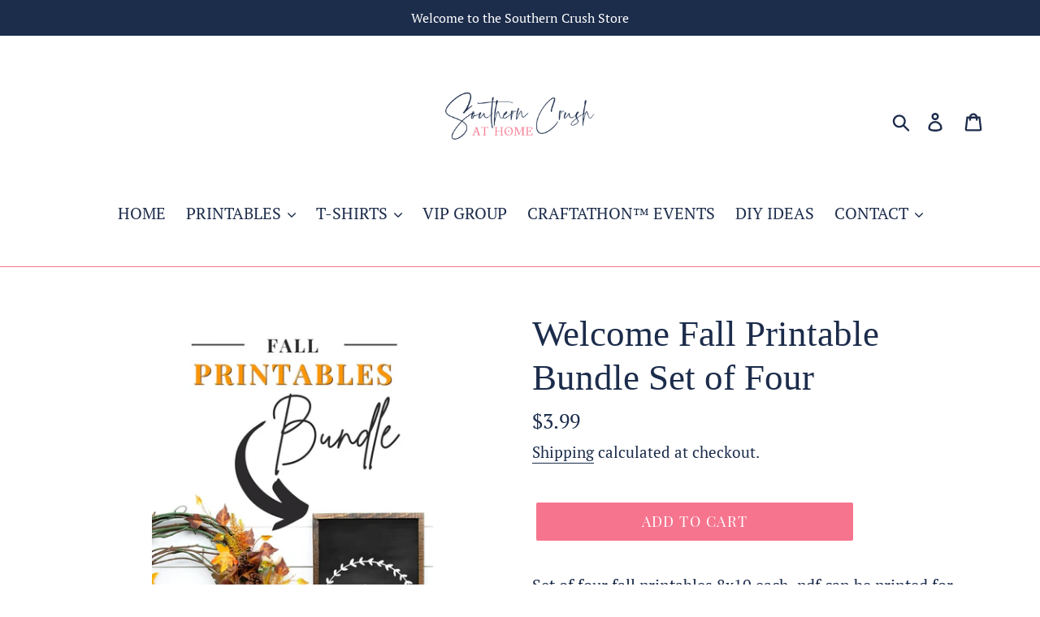

--- FILE ---
content_type: text/html; charset=utf-8
request_url: https://southern-crush.myshopify.com/collections/printables/products/welcome-fall-printable-bundle-set-of-four
body_size: 22816
content:
<!doctype html>
<!--[if IE 9]> <html class="ie9 no-js" lang="en"> <![endif]-->
<!--[if (gt IE 9)|!(IE)]><!--> <html class="no-js" lang="en"> <!--<![endif]-->
<head>
  <meta charset="utf-8">
  <meta http-equiv="X-UA-Compatible" content="IE=edge,chrome=1">
  <meta name="viewport" content="width=device-width,initial-scale=1">
  <meta name="theme-color" content="#f6748e">
  <link rel="canonical" href="https://southern-crush.myshopify.com/products/welcome-fall-printable-bundle-set-of-four">
<link href="//southern-crush.myshopify.com/cdn/shop/t/8/assets/font.css.css?v=123347979155883118591550465906" rel="stylesheet" type="text/css" media="all" />
<title>Welcome Fall Printable Bundle Set of Four
&ndash; Southern Crush</title><meta name="description" content="Set of four fall printables 8x10 each .pdf can be printed for personal use on many decor ideas. &quot;Welcome Fall&quot; Chalkboard Printable 8x10 &quot;Autumn Skies &amp;amp; Pumpkin Pies&quot; Chalkboard Printable 8x10 &quot;Pumpkin Spice Life&quot; Chalkboard Printable 8x10 &quot;Gather and Give Thanks&quot; Chalkboard Printable 8x10 You are getting four 8x10"><!-- /snippets/social-meta-tags.liquid -->




<meta property="og:site_name" content="Southern Crush">
<meta property="og:url" content="https://southern-crush.myshopify.com/products/welcome-fall-printable-bundle-set-of-four">
<meta property="og:title" content="Welcome Fall Printable Bundle Set of Four">
<meta property="og:type" content="product">
<meta property="og:description" content="Set of four fall printables 8x10 each .pdf can be printed for personal use on many decor ideas. &quot;Welcome Fall&quot; Chalkboard Printable 8x10 &quot;Autumn Skies &amp;amp; Pumpkin Pies&quot; Chalkboard Printable 8x10 &quot;Pumpkin Spice Life&quot; Chalkboard Printable 8x10 &quot;Gather and Give Thanks&quot; Chalkboard Printable 8x10 You are getting four 8x10">

  <meta property="og:price:amount" content="3.99">
  <meta property="og:price:currency" content="USD">

<meta property="og:image" content="http://southern-crush.myshopify.com/cdn/shop/products/WelcomeFallBundlePrintablePin_1200x1200.jpg?v=1645921146"><meta property="og:image" content="http://southern-crush.myshopify.com/cdn/shop/products/WelcomeFallBundlePrintablePin_1_1200x1200.jpg?v=1645922435"><meta property="og:image" content="http://southern-crush.myshopify.com/cdn/shop/products/AutumnSkiesPrintable_b060be0f-0faa-4a82-acaf-a1fef3071f12_1200x1200.jpg?v=1645922435">
<meta property="og:image:secure_url" content="https://southern-crush.myshopify.com/cdn/shop/products/WelcomeFallBundlePrintablePin_1200x1200.jpg?v=1645921146"><meta property="og:image:secure_url" content="https://southern-crush.myshopify.com/cdn/shop/products/WelcomeFallBundlePrintablePin_1_1200x1200.jpg?v=1645922435"><meta property="og:image:secure_url" content="https://southern-crush.myshopify.com/cdn/shop/products/AutumnSkiesPrintable_b060be0f-0faa-4a82-acaf-a1fef3071f12_1200x1200.jpg?v=1645922435">


  <meta name="twitter:site" content="@southerncrushtx">

<meta name="twitter:card" content="summary_large_image">
<meta name="twitter:title" content="Welcome Fall Printable Bundle Set of Four">
<meta name="twitter:description" content="Set of four fall printables 8x10 each .pdf can be printed for personal use on many decor ideas. &quot;Welcome Fall&quot; Chalkboard Printable 8x10 &quot;Autumn Skies &amp;amp; Pumpkin Pies&quot; Chalkboard Printable 8x10 &quot;Pumpkin Spice Life&quot; Chalkboard Printable 8x10 &quot;Gather and Give Thanks&quot; Chalkboard Printable 8x10 You are getting four 8x10">


  <link href="//southern-crush.myshopify.com/cdn/shop/t/8/assets/theme.scss.css?v=117471965194963864901742315070" rel="stylesheet" type="text/css" media="all" />

  <script>
    var theme = {
      strings: {
        addToCart: "Add to cart",
        soldOut: "Sold out",
        unavailable: "Unavailable",
        regularPrice: "Regular price",
        sale: "Sale",
        showMore: "Show More",
        showLess: "Show Less",
        addressError: "Error looking up that address",
        addressNoResults: "No results for that address",
        addressQueryLimit: "You have exceeded the Google API usage limit. Consider upgrading to a \u003ca href=\"https:\/\/developers.google.com\/maps\/premium\/usage-limits\"\u003ePremium Plan\u003c\/a\u003e.",
        authError: "There was a problem authenticating your Google Maps account.",
        newWindow: "Opens in a new window.",
        external: "Opens external website.",
        newWindowExternal: "Opens external website in a new window."
      },
      moneyFormat: "${{amount}}"
    }

    document.documentElement.className = document.documentElement.className.replace('no-js', 'js');
  </script>

  <!--[if (lte IE 9) ]><script src="//southern-crush.myshopify.com/cdn/shop/t/8/assets/match-media.min.js?v=22265819453975888031541297042" type="text/javascript"></script><![endif]--><!--[if (gt IE 9)|!(IE)]><!--><script src="//southern-crush.myshopify.com/cdn/shop/t/8/assets/lazysizes.js?v=68441465964607740661541297042" async="async"></script><!--<![endif]-->
  <!--[if lte IE 9]><script src="//southern-crush.myshopify.com/cdn/shop/t/8/assets/lazysizes.min.js?163"></script><![endif]-->

  <!--[if (gt IE 9)|!(IE)]><!--><script src="//southern-crush.myshopify.com/cdn/shop/t/8/assets/vendor.js?v=121857302354663160541541297043" defer="defer"></script><!--<![endif]-->
  <!--[if lte IE 9]><script src="//southern-crush.myshopify.com/cdn/shop/t/8/assets/vendor.js?v=121857302354663160541541297043"></script><![endif]-->

  <!--[if (gt IE 9)|!(IE)]><!--><script src="//southern-crush.myshopify.com/cdn/shop/t/8/assets/theme.js?v=12513799077045517171639408028" defer="defer"></script><!--<![endif]-->
  <!--[if lte IE 9]><script src="//southern-crush.myshopify.com/cdn/shop/t/8/assets/theme.js?v=12513799077045517171639408028"></script><![endif]-->

  <script>window.performance && window.performance.mark && window.performance.mark('shopify.content_for_header.start');</script><meta name="google-site-verification" content="SupbAuhj1I_vqWe7mrybS3Ck0EN0Dd5NSNlNk0MGcgU">
<meta id="shopify-digital-wallet" name="shopify-digital-wallet" content="/15231166/digital_wallets/dialog">
<meta name="shopify-checkout-api-token" content="3f8e4aaaf32d66eb06cf006f1fa0b87e">
<meta id="in-context-paypal-metadata" data-shop-id="15231166" data-venmo-supported="true" data-environment="production" data-locale="en_US" data-paypal-v4="true" data-currency="USD">
<link rel="alternate" type="application/json+oembed" href="https://southern-crush.myshopify.com/products/welcome-fall-printable-bundle-set-of-four.oembed">
<script async="async" src="/checkouts/internal/preloads.js?locale=en-US"></script>
<link rel="preconnect" href="https://shop.app" crossorigin="anonymous">
<script async="async" src="https://shop.app/checkouts/internal/preloads.js?locale=en-US&shop_id=15231166" crossorigin="anonymous"></script>
<script id="apple-pay-shop-capabilities" type="application/json">{"shopId":15231166,"countryCode":"US","currencyCode":"USD","merchantCapabilities":["supports3DS"],"merchantId":"gid:\/\/shopify\/Shop\/15231166","merchantName":"Southern Crush","requiredBillingContactFields":["postalAddress","email","phone"],"requiredShippingContactFields":["postalAddress","email","phone"],"shippingType":"shipping","supportedNetworks":["visa","masterCard","amex","discover","elo","jcb"],"total":{"type":"pending","label":"Southern Crush","amount":"1.00"},"shopifyPaymentsEnabled":true,"supportsSubscriptions":true}</script>
<script id="shopify-features" type="application/json">{"accessToken":"3f8e4aaaf32d66eb06cf006f1fa0b87e","betas":["rich-media-storefront-analytics"],"domain":"southern-crush.myshopify.com","predictiveSearch":true,"shopId":15231166,"locale":"en"}</script>
<script>var Shopify = Shopify || {};
Shopify.shop = "southern-crush.myshopify.com";
Shopify.locale = "en";
Shopify.currency = {"active":"USD","rate":"1.0"};
Shopify.country = "US";
Shopify.theme = {"name":"Debut","id":32560316471,"schema_name":"Debut","schema_version":"10.0.1","theme_store_id":796,"role":"main"};
Shopify.theme.handle = "null";
Shopify.theme.style = {"id":null,"handle":null};
Shopify.cdnHost = "southern-crush.myshopify.com/cdn";
Shopify.routes = Shopify.routes || {};
Shopify.routes.root = "/";</script>
<script type="module">!function(o){(o.Shopify=o.Shopify||{}).modules=!0}(window);</script>
<script>!function(o){function n(){var o=[];function n(){o.push(Array.prototype.slice.apply(arguments))}return n.q=o,n}var t=o.Shopify=o.Shopify||{};t.loadFeatures=n(),t.autoloadFeatures=n()}(window);</script>
<script>
  window.ShopifyPay = window.ShopifyPay || {};
  window.ShopifyPay.apiHost = "shop.app\/pay";
  window.ShopifyPay.redirectState = null;
</script>
<script id="shop-js-analytics" type="application/json">{"pageType":"product"}</script>
<script defer="defer" async type="module" src="//southern-crush.myshopify.com/cdn/shopifycloud/shop-js/modules/v2/client.init-shop-cart-sync_IZsNAliE.en.esm.js"></script>
<script defer="defer" async type="module" src="//southern-crush.myshopify.com/cdn/shopifycloud/shop-js/modules/v2/chunk.common_0OUaOowp.esm.js"></script>
<script type="module">
  await import("//southern-crush.myshopify.com/cdn/shopifycloud/shop-js/modules/v2/client.init-shop-cart-sync_IZsNAliE.en.esm.js");
await import("//southern-crush.myshopify.com/cdn/shopifycloud/shop-js/modules/v2/chunk.common_0OUaOowp.esm.js");

  window.Shopify.SignInWithShop?.initShopCartSync?.({"fedCMEnabled":true,"windoidEnabled":true});

</script>
<script>
  window.Shopify = window.Shopify || {};
  if (!window.Shopify.featureAssets) window.Shopify.featureAssets = {};
  window.Shopify.featureAssets['shop-js'] = {"shop-cart-sync":["modules/v2/client.shop-cart-sync_DLOhI_0X.en.esm.js","modules/v2/chunk.common_0OUaOowp.esm.js"],"init-fed-cm":["modules/v2/client.init-fed-cm_C6YtU0w6.en.esm.js","modules/v2/chunk.common_0OUaOowp.esm.js"],"shop-button":["modules/v2/client.shop-button_BCMx7GTG.en.esm.js","modules/v2/chunk.common_0OUaOowp.esm.js"],"shop-cash-offers":["modules/v2/client.shop-cash-offers_BT26qb5j.en.esm.js","modules/v2/chunk.common_0OUaOowp.esm.js","modules/v2/chunk.modal_CGo_dVj3.esm.js"],"init-windoid":["modules/v2/client.init-windoid_B9PkRMql.en.esm.js","modules/v2/chunk.common_0OUaOowp.esm.js"],"init-shop-email-lookup-coordinator":["modules/v2/client.init-shop-email-lookup-coordinator_DZkqjsbU.en.esm.js","modules/v2/chunk.common_0OUaOowp.esm.js"],"shop-toast-manager":["modules/v2/client.shop-toast-manager_Di2EnuM7.en.esm.js","modules/v2/chunk.common_0OUaOowp.esm.js"],"shop-login-button":["modules/v2/client.shop-login-button_BtqW_SIO.en.esm.js","modules/v2/chunk.common_0OUaOowp.esm.js","modules/v2/chunk.modal_CGo_dVj3.esm.js"],"avatar":["modules/v2/client.avatar_BTnouDA3.en.esm.js"],"pay-button":["modules/v2/client.pay-button_CWa-C9R1.en.esm.js","modules/v2/chunk.common_0OUaOowp.esm.js"],"init-shop-cart-sync":["modules/v2/client.init-shop-cart-sync_IZsNAliE.en.esm.js","modules/v2/chunk.common_0OUaOowp.esm.js"],"init-customer-accounts":["modules/v2/client.init-customer-accounts_DenGwJTU.en.esm.js","modules/v2/client.shop-login-button_BtqW_SIO.en.esm.js","modules/v2/chunk.common_0OUaOowp.esm.js","modules/v2/chunk.modal_CGo_dVj3.esm.js"],"init-shop-for-new-customer-accounts":["modules/v2/client.init-shop-for-new-customer-accounts_JdHXxpS9.en.esm.js","modules/v2/client.shop-login-button_BtqW_SIO.en.esm.js","modules/v2/chunk.common_0OUaOowp.esm.js","modules/v2/chunk.modal_CGo_dVj3.esm.js"],"init-customer-accounts-sign-up":["modules/v2/client.init-customer-accounts-sign-up_D6__K_p8.en.esm.js","modules/v2/client.shop-login-button_BtqW_SIO.en.esm.js","modules/v2/chunk.common_0OUaOowp.esm.js","modules/v2/chunk.modal_CGo_dVj3.esm.js"],"checkout-modal":["modules/v2/client.checkout-modal_C_ZQDY6s.en.esm.js","modules/v2/chunk.common_0OUaOowp.esm.js","modules/v2/chunk.modal_CGo_dVj3.esm.js"],"shop-follow-button":["modules/v2/client.shop-follow-button_XetIsj8l.en.esm.js","modules/v2/chunk.common_0OUaOowp.esm.js","modules/v2/chunk.modal_CGo_dVj3.esm.js"],"lead-capture":["modules/v2/client.lead-capture_DvA72MRN.en.esm.js","modules/v2/chunk.common_0OUaOowp.esm.js","modules/v2/chunk.modal_CGo_dVj3.esm.js"],"shop-login":["modules/v2/client.shop-login_ClXNxyh6.en.esm.js","modules/v2/chunk.common_0OUaOowp.esm.js","modules/v2/chunk.modal_CGo_dVj3.esm.js"],"payment-terms":["modules/v2/client.payment-terms_CNlwjfZz.en.esm.js","modules/v2/chunk.common_0OUaOowp.esm.js","modules/v2/chunk.modal_CGo_dVj3.esm.js"]};
</script>
<script>(function() {
  var isLoaded = false;
  function asyncLoad() {
    if (isLoaded) return;
    isLoaded = true;
    var urls = ["\/\/www.powr.io\/powr.js?powr-token=southern-crush.myshopify.com\u0026external-type=shopify\u0026shop=southern-crush.myshopify.com","https:\/\/clkj-online.oss-cn-hongkong.aliyuncs.com\/shopify-sdk\/bootstrap.js?shop=southern-crush.myshopify.com"];
    for (var i = 0; i < urls.length; i++) {
      var s = document.createElement('script');
      s.type = 'text/javascript';
      s.async = true;
      s.src = urls[i];
      var x = document.getElementsByTagName('script')[0];
      x.parentNode.insertBefore(s, x);
    }
  };
  if(window.attachEvent) {
    window.attachEvent('onload', asyncLoad);
  } else {
    window.addEventListener('load', asyncLoad, false);
  }
})();</script>
<script id="__st">var __st={"a":15231166,"offset":-21600,"reqid":"1764e713-947a-4c05-b25b-26fa73e68e77-1768422265","pageurl":"southern-crush.myshopify.com\/collections\/printables\/products\/welcome-fall-printable-bundle-set-of-four","u":"03c9efb78dac","p":"product","rtyp":"product","rid":6640925474871};</script>
<script>window.ShopifyPaypalV4VisibilityTracking = true;</script>
<script id="captcha-bootstrap">!function(){'use strict';const t='contact',e='account',n='new_comment',o=[[t,t],['blogs',n],['comments',n],[t,'customer']],c=[[e,'customer_login'],[e,'guest_login'],[e,'recover_customer_password'],[e,'create_customer']],r=t=>t.map((([t,e])=>`form[action*='/${t}']:not([data-nocaptcha='true']) input[name='form_type'][value='${e}']`)).join(','),a=t=>()=>t?[...document.querySelectorAll(t)].map((t=>t.form)):[];function s(){const t=[...o],e=r(t);return a(e)}const i='password',u='form_key',d=['recaptcha-v3-token','g-recaptcha-response','h-captcha-response',i],f=()=>{try{return window.sessionStorage}catch{return}},m='__shopify_v',_=t=>t.elements[u];function p(t,e,n=!1){try{const o=window.sessionStorage,c=JSON.parse(o.getItem(e)),{data:r}=function(t){const{data:e,action:n}=t;return t[m]||n?{data:e,action:n}:{data:t,action:n}}(c);for(const[e,n]of Object.entries(r))t.elements[e]&&(t.elements[e].value=n);n&&o.removeItem(e)}catch(o){console.error('form repopulation failed',{error:o})}}const l='form_type',E='cptcha';function T(t){t.dataset[E]=!0}const w=window,h=w.document,L='Shopify',v='ce_forms',y='captcha';let A=!1;((t,e)=>{const n=(g='f06e6c50-85a8-45c8-87d0-21a2b65856fe',I='https://cdn.shopify.com/shopifycloud/storefront-forms-hcaptcha/ce_storefront_forms_captcha_hcaptcha.v1.5.2.iife.js',D={infoText:'Protected by hCaptcha',privacyText:'Privacy',termsText:'Terms'},(t,e,n)=>{const o=w[L][v],c=o.bindForm;if(c)return c(t,g,e,D).then(n);var r;o.q.push([[t,g,e,D],n]),r=I,A||(h.body.append(Object.assign(h.createElement('script'),{id:'captcha-provider',async:!0,src:r})),A=!0)});var g,I,D;w[L]=w[L]||{},w[L][v]=w[L][v]||{},w[L][v].q=[],w[L][y]=w[L][y]||{},w[L][y].protect=function(t,e){n(t,void 0,e),T(t)},Object.freeze(w[L][y]),function(t,e,n,w,h,L){const[v,y,A,g]=function(t,e,n){const i=e?o:[],u=t?c:[],d=[...i,...u],f=r(d),m=r(i),_=r(d.filter((([t,e])=>n.includes(e))));return[a(f),a(m),a(_),s()]}(w,h,L),I=t=>{const e=t.target;return e instanceof HTMLFormElement?e:e&&e.form},D=t=>v().includes(t);t.addEventListener('submit',(t=>{const e=I(t);if(!e)return;const n=D(e)&&!e.dataset.hcaptchaBound&&!e.dataset.recaptchaBound,o=_(e),c=g().includes(e)&&(!o||!o.value);(n||c)&&t.preventDefault(),c&&!n&&(function(t){try{if(!f())return;!function(t){const e=f();if(!e)return;const n=_(t);if(!n)return;const o=n.value;o&&e.removeItem(o)}(t);const e=Array.from(Array(32),(()=>Math.random().toString(36)[2])).join('');!function(t,e){_(t)||t.append(Object.assign(document.createElement('input'),{type:'hidden',name:u})),t.elements[u].value=e}(t,e),function(t,e){const n=f();if(!n)return;const o=[...t.querySelectorAll(`input[type='${i}']`)].map((({name:t})=>t)),c=[...d,...o],r={};for(const[a,s]of new FormData(t).entries())c.includes(a)||(r[a]=s);n.setItem(e,JSON.stringify({[m]:1,action:t.action,data:r}))}(t,e)}catch(e){console.error('failed to persist form',e)}}(e),e.submit())}));const S=(t,e)=>{t&&!t.dataset[E]&&(n(t,e.some((e=>e===t))),T(t))};for(const o of['focusin','change'])t.addEventListener(o,(t=>{const e=I(t);D(e)&&S(e,y())}));const B=e.get('form_key'),M=e.get(l),P=B&&M;t.addEventListener('DOMContentLoaded',(()=>{const t=y();if(P)for(const e of t)e.elements[l].value===M&&p(e,B);[...new Set([...A(),...v().filter((t=>'true'===t.dataset.shopifyCaptcha))])].forEach((e=>S(e,t)))}))}(h,new URLSearchParams(w.location.search),n,t,e,['guest_login'])})(!0,!0)}();</script>
<script integrity="sha256-4kQ18oKyAcykRKYeNunJcIwy7WH5gtpwJnB7kiuLZ1E=" data-source-attribution="shopify.loadfeatures" defer="defer" src="//southern-crush.myshopify.com/cdn/shopifycloud/storefront/assets/storefront/load_feature-a0a9edcb.js" crossorigin="anonymous"></script>
<script crossorigin="anonymous" defer="defer" src="//southern-crush.myshopify.com/cdn/shopifycloud/storefront/assets/shopify_pay/storefront-65b4c6d7.js?v=20250812"></script>
<script data-source-attribution="shopify.dynamic_checkout.dynamic.init">var Shopify=Shopify||{};Shopify.PaymentButton=Shopify.PaymentButton||{isStorefrontPortableWallets:!0,init:function(){window.Shopify.PaymentButton.init=function(){};var t=document.createElement("script");t.src="https://southern-crush.myshopify.com/cdn/shopifycloud/portable-wallets/latest/portable-wallets.en.js",t.type="module",document.head.appendChild(t)}};
</script>
<script data-source-attribution="shopify.dynamic_checkout.buyer_consent">
  function portableWalletsHideBuyerConsent(e){var t=document.getElementById("shopify-buyer-consent"),n=document.getElementById("shopify-subscription-policy-button");t&&n&&(t.classList.add("hidden"),t.setAttribute("aria-hidden","true"),n.removeEventListener("click",e))}function portableWalletsShowBuyerConsent(e){var t=document.getElementById("shopify-buyer-consent"),n=document.getElementById("shopify-subscription-policy-button");t&&n&&(t.classList.remove("hidden"),t.removeAttribute("aria-hidden"),n.addEventListener("click",e))}window.Shopify?.PaymentButton&&(window.Shopify.PaymentButton.hideBuyerConsent=portableWalletsHideBuyerConsent,window.Shopify.PaymentButton.showBuyerConsent=portableWalletsShowBuyerConsent);
</script>
<script data-source-attribution="shopify.dynamic_checkout.cart.bootstrap">document.addEventListener("DOMContentLoaded",(function(){function t(){return document.querySelector("shopify-accelerated-checkout-cart, shopify-accelerated-checkout")}if(t())Shopify.PaymentButton.init();else{new MutationObserver((function(e,n){t()&&(Shopify.PaymentButton.init(),n.disconnect())})).observe(document.body,{childList:!0,subtree:!0})}}));
</script>
<link id="shopify-accelerated-checkout-styles" rel="stylesheet" media="screen" href="https://southern-crush.myshopify.com/cdn/shopifycloud/portable-wallets/latest/accelerated-checkout-backwards-compat.css" crossorigin="anonymous">
<style id="shopify-accelerated-checkout-cart">
        #shopify-buyer-consent {
  margin-top: 1em;
  display: inline-block;
  width: 100%;
}

#shopify-buyer-consent.hidden {
  display: none;
}

#shopify-subscription-policy-button {
  background: none;
  border: none;
  padding: 0;
  text-decoration: underline;
  font-size: inherit;
  cursor: pointer;
}

#shopify-subscription-policy-button::before {
  box-shadow: none;
}

      </style>

<script>window.performance && window.performance.mark && window.performance.mark('shopify.content_for_header.end');</script>


 <script> window.yoycolShop = {product: {"id":6640925474871,"title":"Welcome Fall Printable Bundle Set of Four","handle":"welcome-fall-printable-bundle-set-of-four","description":"\u003cp\u003e\u003cmeta charset=\"utf-8\"\u003e\u003cspan\u003eSet of four fall printables 8x10 each .pdf can be printed for personal use on many decor ideas.\u003c\/span\u003e\u003c\/p\u003e\n\u003cp\u003e\u003cspan\u003e\"Welcome Fall\" Chalkboard Printable 8x10\u003c\/span\u003e\u003c\/p\u003e\n\u003cp\u003e\u003cspan\u003e\u003cmeta charset=\"utf-8\"\u003e\"Autumn Skies \u0026amp; Pumpkin Pies\" Chalkboard Printable 8x10\u003c\/span\u003e\u003c\/p\u003e\n\u003cp\u003e\u003cspan\u003e\"Pumpkin Spice Life\" Chalkboard Printable 8x10\u003c\/span\u003e\u003c\/p\u003e\n\u003cp\u003e\u003cspan\u003e\"Gather and Give Thanks\" Chalkboard Printable 8x10\u003c\/span\u003e\u003c\/p\u003e\n\u003cp\u003e\u003cspan data-mce-fragment=\"1\"\u003eYou are getting four 8x10 pdfs \u003c\/span\u003e\u003cspan data-mce-fragment=\"1\"\u003ewith your purchase. \u003c\/span\u003e\u003cbr\u003e\u003c\/p\u003e\n\u003cp data-mce-fragment=\"1\"\u003e\u003cspan data-mce-fragment=\"1\"\u003eThere are no actual prints mailed to you or included with this, you are getting the downloads only!\u003c\/span\u003e\u003c\/p\u003e\n\u003cp data-mce-fragment=\"1\"\u003e\u003cspan data-mce-fragment=\"1\"\u003eGet access to all my paid printables and MORE inside the Southern Crush VIP Group for just \u003ca href=\"https:\/\/www.southerncrushathome.com\/vip\" data-mce-fragment=\"1\" data-mce-href=\"https:\/\/www.southerncrushathome.com\/vip\" target=\"_blank\"\u003e$24 a month learn more here! \u003c\/a\u003e\u003c\/span\u003e\u003c\/p\u003e\n\u003cp data-mce-fragment=\"1\"\u003eYou can print this as many times as you like and you can also make this larger or smaller depending on your project. \u003cspan data-mce-fragment=\"1\"\u003e(you can scale these to print different sizes in your printer settings) \u003c\/span\u003e\u003c\/p\u003e\n\u003cp data-mce-fragment=\"1\"\u003eYou may not use these to make and sell, you may also not resell these. SEE USE POLICY BELOW.\u003c\/p\u003e\n\u003cp data-mce-fragment=\"1\"\u003e\u003cspan data-mce-fragment=\"1\"\u003eIf you do not have a printer, you can send these over to be printed at most any office or shipping store, they may charge a fee for that service.\u003c\/span\u003e\u003cbr data-mce-fragment=\"1\"\u003e\u003c\/p\u003e\n\u003cp data-mce-fragment=\"1\"\u003eThis is a DIGITAL PDF Downloadable File\/Item that YOU will print yourself. Nothing will be mailed to you.\u003c\/p\u003e\n\u003cp data-mce-fragment=\"1\"\u003e\u003cstrong data-mce-fragment=\"1\"\u003ePolicy for Digital Download Files\u003c\/strong\u003e\u003c\/p\u003e\n\u003cp data-mce-fragment=\"1\"\u003e\u003cmeta charset=\"utf-8\"\u003e\u003cspan data-mce-fragment=\"1\"\u003eDue to the digital nature of these items a\u003c\/span\u003ell sales are final. There are no refunds, exchanges or credits. Once you purchase you will receive an immediate download in the same browser window. Nothing is emailed to you.\u003c\/p\u003e\n\u003cp data-mce-fragment=\"1\"\u003eBy downloading Southern Crush at Home (FRG Management, LLC) printables, you agree to the following Terms of Use. This artwork and data is for personal, non-commercial use only. You cannot sublicense, resell, share, transfer, redistribute or modify in any other way.\u003cspan data-mce-fragment=\"1\"\u003e \u003c\/span\u003e\u003c\/p\u003e\n\u003cp data-mce-fragment=\"1\"\u003e \u003cbr data-mce-fragment=\"1\"\u003e\u003c\/p\u003e\n\u003cp data-mce-fragment=\"1\"\u003eYou may use to create your own personal things but you may not sell those things made using any thing you purchase from me.\u003c\/p\u003e\n\u003ch2 data-mce-fragment=\"1\"\u003e\n\u003cmeta charset=\"utf-8\"\u003e\n\u003cstrong data-mce-fragment=\"1\"\u003eWHAT YOU ARE ALLOWED TO DO:\u003c\/strong\u003e\n\u003c\/h2\u003e\n\u003cul class=\"bullet\" data-mce-fragment=\"1\"\u003e\n\u003cli data-mce-fragment=\"1\"\u003ePrint them as many times as you like for personal use only.\u003c\/li\u003e\n\u003c\/ul\u003e\n\u003cul class=\"bullet\" data-mce-fragment=\"1\"\u003e\n\u003cli data-mce-fragment=\"1\"\u003eUse a print out of the printables to create personal gifts for others. This is only allowed in printed product form and for non-commercial purpose.\u003c\/li\u003e\n\u003c\/ul\u003e\n\u003cul data-slot-rendered-dynamic=\"true\" class=\"bullet\" data-mce-fragment=\"1\"\u003e\n\u003cli data-mce-fragment=\"1\"\u003eFeel free to share photos of the printable projects you’ve made or links to our product pages or tutorials BUT never share files you have purchased. Direct people to purchase their own copy. Please\u003cspan data-mce-fragment=\"1\"\u003e \u003c\/span\u003eSHARE your projects using this printables here in\u003cspan data-mce-fragment=\"1\"\u003e \u003c\/span\u003emy free group\u003cspan data-mce-fragment=\"1\"\u003e \u003ca href=\"http:\/\/Facebook.com\/groups\/southerncrushcreativeclub\" title=\"southern crush creative club free facebook group\" data-mce-fragment=\"1\" data-mce-href=\"http:\/\/Facebook.com\/groups\/southerncrushcreativeclub\" target=\"_blank\"\u003eSouthern Crush Creative Club\u003c\/a\u003e\u003c\/span\u003e\n\u003c\/li\u003e\n\u003c\/ul\u003e\n\u003ch2 data-mce-fragment=\"1\"\u003e\u003cstrong data-mce-fragment=\"1\"\u003eWHAT YOU ARE NOT ALLOWED TO DO:\u003c\/strong\u003e\u003c\/h2\u003e\n\u003cul class=\"bullet\" data-mce-fragment=\"1\"\u003e\n\u003cli data-mce-fragment=\"1\"\u003eDo not resell or commercially redistribute these printables in any way digitally or printed.\u003c\/li\u003e\n\u003cli data-mce-fragment=\"1\"\u003eDo not forward, share or redistribute the digital files. Email these printable files to your family, friends or customers. You purchased a license for personal use only. If others like to use the printable, they’ll need to purchase their own license. Absolutely do not print these out and give them away to those who want one or do not have a printer.\u003c\/li\u003e\n\u003cli data-mce-fragment=\"1\"\u003eDo not share this printable PDF file in any other way, such as on a website, blog, social media outlet, file sharing service, hosting site, USB drive, CD, DVD, etc.\u003c\/li\u003e\n\u003cli data-mce-fragment=\"1\"\u003eDo not modify this\u003cspan data-mce-fragment=\"1\"\u003e \u003c\/span\u003eprintable or use any parts of my\u003cspan data-mce-fragment=\"1\"\u003e \u003c\/span\u003edesigns to recreate a new design. It is not allowed to add a logo or graphic to my printables.\u003c\/li\u003e\n\u003cli data-mce-fragment=\"1\"\u003eDo not remove any copyright or trademark notations from the printable templates\u003c\/li\u003e\n\u003cli data-mce-fragment=\"1\"\u003eDo not use my this printable for giveaways or promotions; or for business gain or monetizing.\u003c\/li\u003e\n\u003c\/ul\u003e\n\u003cp data-mce-fragment=\"1\"\u003eAll artwork remains the copyright of Southern Crush at Home (FRG Management, LLC), including the graphics, illustration, design elements, wording, images and photos.\u003c\/p\u003e\n\u003cp data-mce-fragment=\"1\"\u003eIf you have any questions, please contact us! Thank you!\u003c\/p\u003e","published_at":"2022-02-26T18:41:46-06:00","created_at":"2022-02-26T18:18:28-06:00","vendor":"Southern Crush","type":"digital","tags":["Fall Printable","printable"],"price":399,"price_min":399,"price_max":399,"available":true,"price_varies":false,"compare_at_price":null,"compare_at_price_min":0,"compare_at_price_max":0,"compare_at_price_varies":false,"variants":[{"id":39677117694007,"title":"Default Title","option1":"Default Title","option2":null,"option3":null,"sku":"","requires_shipping":false,"taxable":false,"featured_image":null,"available":true,"name":"Welcome Fall Printable Bundle Set of Four","public_title":null,"options":["Default Title"],"price":399,"weight":0,"compare_at_price":null,"inventory_quantity":0,"inventory_management":null,"inventory_policy":"deny","barcode":"","requires_selling_plan":false,"selling_plan_allocations":[]}],"images":["\/\/southern-crush.myshopify.com\/cdn\/shop\/products\/WelcomeFallBundlePrintablePin.jpg?v=1645921146","\/\/southern-crush.myshopify.com\/cdn\/shop\/products\/WelcomeFallBundlePrintablePin_1.jpg?v=1645922435","\/\/southern-crush.myshopify.com\/cdn\/shop\/products\/AutumnSkiesPrintable_b060be0f-0faa-4a82-acaf-a1fef3071f12.jpg?v=1645922435","\/\/southern-crush.myshopify.com\/cdn\/shop\/products\/GatherPrintable_cc399875-6138-449c-b321-92e53d5876bc.jpg?v=1645922435"],"featured_image":"\/\/southern-crush.myshopify.com\/cdn\/shop\/products\/WelcomeFallBundlePrintablePin.jpg?v=1645921146","options":["Title"],"media":[{"alt":"Welcome Fall Printable Bundle Set of Four - Southern Crush","id":21180108341303,"position":1,"preview_image":{"aspect_ratio":0.667,"height":1500,"width":1000,"src":"\/\/southern-crush.myshopify.com\/cdn\/shop\/products\/WelcomeFallBundlePrintablePin.jpg?v=1645921146"},"aspect_ratio":0.667,"height":1500,"media_type":"image","src":"\/\/southern-crush.myshopify.com\/cdn\/shop\/products\/WelcomeFallBundlePrintablePin.jpg?v=1645921146","width":1000},{"alt":"Welcome Fall Printable Bundle Set of Four - Southern Crush","id":21180119810103,"position":2,"preview_image":{"aspect_ratio":0.667,"height":1500,"width":1000,"src":"\/\/southern-crush.myshopify.com\/cdn\/shop\/products\/WelcomeFallBundlePrintablePin_1.jpg?v=1645922435"},"aspect_ratio":0.667,"height":1500,"media_type":"image","src":"\/\/southern-crush.myshopify.com\/cdn\/shop\/products\/WelcomeFallBundlePrintablePin_1.jpg?v=1645922435","width":1000},{"alt":"Welcome Fall Printable Bundle Set of Four - Southern Crush","id":21180116828215,"position":3,"preview_image":{"aspect_ratio":1.193,"height":788,"width":940,"src":"\/\/southern-crush.myshopify.com\/cdn\/shop\/products\/AutumnSkiesPrintable_b060be0f-0faa-4a82-acaf-a1fef3071f12.jpg?v=1645922435"},"aspect_ratio":1.193,"height":788,"media_type":"image","src":"\/\/southern-crush.myshopify.com\/cdn\/shop\/products\/AutumnSkiesPrintable_b060be0f-0faa-4a82-acaf-a1fef3071f12.jpg?v=1645922435","width":940},{"alt":"Welcome Fall Printable Bundle Set of Four - Southern Crush","id":21180116893751,"position":4,"preview_image":{"aspect_ratio":1.193,"height":788,"width":940,"src":"\/\/southern-crush.myshopify.com\/cdn\/shop\/products\/GatherPrintable_cc399875-6138-449c-b321-92e53d5876bc.jpg?v=1645922435"},"aspect_ratio":1.193,"height":788,"media_type":"image","src":"\/\/southern-crush.myshopify.com\/cdn\/shop\/products\/GatherPrintable_cc399875-6138-449c-b321-92e53d5876bc.jpg?v=1645922435","width":940}],"requires_selling_plan":false,"selling_plan_groups":[],"content":"\u003cp\u003e\u003cmeta charset=\"utf-8\"\u003e\u003cspan\u003eSet of four fall printables 8x10 each .pdf can be printed for personal use on many decor ideas.\u003c\/span\u003e\u003c\/p\u003e\n\u003cp\u003e\u003cspan\u003e\"Welcome Fall\" Chalkboard Printable 8x10\u003c\/span\u003e\u003c\/p\u003e\n\u003cp\u003e\u003cspan\u003e\u003cmeta charset=\"utf-8\"\u003e\"Autumn Skies \u0026amp; Pumpkin Pies\" Chalkboard Printable 8x10\u003c\/span\u003e\u003c\/p\u003e\n\u003cp\u003e\u003cspan\u003e\"Pumpkin Spice Life\" Chalkboard Printable 8x10\u003c\/span\u003e\u003c\/p\u003e\n\u003cp\u003e\u003cspan\u003e\"Gather and Give Thanks\" Chalkboard Printable 8x10\u003c\/span\u003e\u003c\/p\u003e\n\u003cp\u003e\u003cspan data-mce-fragment=\"1\"\u003eYou are getting four 8x10 pdfs \u003c\/span\u003e\u003cspan data-mce-fragment=\"1\"\u003ewith your purchase. \u003c\/span\u003e\u003cbr\u003e\u003c\/p\u003e\n\u003cp data-mce-fragment=\"1\"\u003e\u003cspan data-mce-fragment=\"1\"\u003eThere are no actual prints mailed to you or included with this, you are getting the downloads only!\u003c\/span\u003e\u003c\/p\u003e\n\u003cp data-mce-fragment=\"1\"\u003e\u003cspan data-mce-fragment=\"1\"\u003eGet access to all my paid printables and MORE inside the Southern Crush VIP Group for just \u003ca href=\"https:\/\/www.southerncrushathome.com\/vip\" data-mce-fragment=\"1\" data-mce-href=\"https:\/\/www.southerncrushathome.com\/vip\" target=\"_blank\"\u003e$24 a month learn more here! \u003c\/a\u003e\u003c\/span\u003e\u003c\/p\u003e\n\u003cp data-mce-fragment=\"1\"\u003eYou can print this as many times as you like and you can also make this larger or smaller depending on your project. \u003cspan data-mce-fragment=\"1\"\u003e(you can scale these to print different sizes in your printer settings) \u003c\/span\u003e\u003c\/p\u003e\n\u003cp data-mce-fragment=\"1\"\u003eYou may not use these to make and sell, you may also not resell these. SEE USE POLICY BELOW.\u003c\/p\u003e\n\u003cp data-mce-fragment=\"1\"\u003e\u003cspan data-mce-fragment=\"1\"\u003eIf you do not have a printer, you can send these over to be printed at most any office or shipping store, they may charge a fee for that service.\u003c\/span\u003e\u003cbr data-mce-fragment=\"1\"\u003e\u003c\/p\u003e\n\u003cp data-mce-fragment=\"1\"\u003eThis is a DIGITAL PDF Downloadable File\/Item that YOU will print yourself. Nothing will be mailed to you.\u003c\/p\u003e\n\u003cp data-mce-fragment=\"1\"\u003e\u003cstrong data-mce-fragment=\"1\"\u003ePolicy for Digital Download Files\u003c\/strong\u003e\u003c\/p\u003e\n\u003cp data-mce-fragment=\"1\"\u003e\u003cmeta charset=\"utf-8\"\u003e\u003cspan data-mce-fragment=\"1\"\u003eDue to the digital nature of these items a\u003c\/span\u003ell sales are final. There are no refunds, exchanges or credits. Once you purchase you will receive an immediate download in the same browser window. Nothing is emailed to you.\u003c\/p\u003e\n\u003cp data-mce-fragment=\"1\"\u003eBy downloading Southern Crush at Home (FRG Management, LLC) printables, you agree to the following Terms of Use. This artwork and data is for personal, non-commercial use only. You cannot sublicense, resell, share, transfer, redistribute or modify in any other way.\u003cspan data-mce-fragment=\"1\"\u003e \u003c\/span\u003e\u003c\/p\u003e\n\u003cp data-mce-fragment=\"1\"\u003e \u003cbr data-mce-fragment=\"1\"\u003e\u003c\/p\u003e\n\u003cp data-mce-fragment=\"1\"\u003eYou may use to create your own personal things but you may not sell those things made using any thing you purchase from me.\u003c\/p\u003e\n\u003ch2 data-mce-fragment=\"1\"\u003e\n\u003cmeta charset=\"utf-8\"\u003e\n\u003cstrong data-mce-fragment=\"1\"\u003eWHAT YOU ARE ALLOWED TO DO:\u003c\/strong\u003e\n\u003c\/h2\u003e\n\u003cul class=\"bullet\" data-mce-fragment=\"1\"\u003e\n\u003cli data-mce-fragment=\"1\"\u003ePrint them as many times as you like for personal use only.\u003c\/li\u003e\n\u003c\/ul\u003e\n\u003cul class=\"bullet\" data-mce-fragment=\"1\"\u003e\n\u003cli data-mce-fragment=\"1\"\u003eUse a print out of the printables to create personal gifts for others. This is only allowed in printed product form and for non-commercial purpose.\u003c\/li\u003e\n\u003c\/ul\u003e\n\u003cul data-slot-rendered-dynamic=\"true\" class=\"bullet\" data-mce-fragment=\"1\"\u003e\n\u003cli data-mce-fragment=\"1\"\u003eFeel free to share photos of the printable projects you’ve made or links to our product pages or tutorials BUT never share files you have purchased. Direct people to purchase their own copy. Please\u003cspan data-mce-fragment=\"1\"\u003e \u003c\/span\u003eSHARE your projects using this printables here in\u003cspan data-mce-fragment=\"1\"\u003e \u003c\/span\u003emy free group\u003cspan data-mce-fragment=\"1\"\u003e \u003ca href=\"http:\/\/Facebook.com\/groups\/southerncrushcreativeclub\" title=\"southern crush creative club free facebook group\" data-mce-fragment=\"1\" data-mce-href=\"http:\/\/Facebook.com\/groups\/southerncrushcreativeclub\" target=\"_blank\"\u003eSouthern Crush Creative Club\u003c\/a\u003e\u003c\/span\u003e\n\u003c\/li\u003e\n\u003c\/ul\u003e\n\u003ch2 data-mce-fragment=\"1\"\u003e\u003cstrong data-mce-fragment=\"1\"\u003eWHAT YOU ARE NOT ALLOWED TO DO:\u003c\/strong\u003e\u003c\/h2\u003e\n\u003cul class=\"bullet\" data-mce-fragment=\"1\"\u003e\n\u003cli data-mce-fragment=\"1\"\u003eDo not resell or commercially redistribute these printables in any way digitally or printed.\u003c\/li\u003e\n\u003cli data-mce-fragment=\"1\"\u003eDo not forward, share or redistribute the digital files. Email these printable files to your family, friends or customers. You purchased a license for personal use only. If others like to use the printable, they’ll need to purchase their own license. Absolutely do not print these out and give them away to those who want one or do not have a printer.\u003c\/li\u003e\n\u003cli data-mce-fragment=\"1\"\u003eDo not share this printable PDF file in any other way, such as on a website, blog, social media outlet, file sharing service, hosting site, USB drive, CD, DVD, etc.\u003c\/li\u003e\n\u003cli data-mce-fragment=\"1\"\u003eDo not modify this\u003cspan data-mce-fragment=\"1\"\u003e \u003c\/span\u003eprintable or use any parts of my\u003cspan data-mce-fragment=\"1\"\u003e \u003c\/span\u003edesigns to recreate a new design. It is not allowed to add a logo or graphic to my printables.\u003c\/li\u003e\n\u003cli data-mce-fragment=\"1\"\u003eDo not remove any copyright or trademark notations from the printable templates\u003c\/li\u003e\n\u003cli data-mce-fragment=\"1\"\u003eDo not use my this printable for giveaways or promotions; or for business gain or monetizing.\u003c\/li\u003e\n\u003c\/ul\u003e\n\u003cp data-mce-fragment=\"1\"\u003eAll artwork remains the copyright of Southern Crush at Home (FRG Management, LLC), including the graphics, illustration, design elements, wording, images and photos.\u003c\/p\u003e\n\u003cp data-mce-fragment=\"1\"\u003eIf you have any questions, please contact us! Thank you!\u003c\/p\u003e"},customized:Boolean(),selector: '',}</script><link href="https://monorail-edge.shopifysvc.com" rel="dns-prefetch">
<script>(function(){if ("sendBeacon" in navigator && "performance" in window) {try {var session_token_from_headers = performance.getEntriesByType('navigation')[0].serverTiming.find(x => x.name == '_s').description;} catch {var session_token_from_headers = undefined;}var session_cookie_matches = document.cookie.match(/_shopify_s=([^;]*)/);var session_token_from_cookie = session_cookie_matches && session_cookie_matches.length === 2 ? session_cookie_matches[1] : "";var session_token = session_token_from_headers || session_token_from_cookie || "";function handle_abandonment_event(e) {var entries = performance.getEntries().filter(function(entry) {return /monorail-edge.shopifysvc.com/.test(entry.name);});if (!window.abandonment_tracked && entries.length === 0) {window.abandonment_tracked = true;var currentMs = Date.now();var navigation_start = performance.timing.navigationStart;var payload = {shop_id: 15231166,url: window.location.href,navigation_start,duration: currentMs - navigation_start,session_token,page_type: "product"};window.navigator.sendBeacon("https://monorail-edge.shopifysvc.com/v1/produce", JSON.stringify({schema_id: "online_store_buyer_site_abandonment/1.1",payload: payload,metadata: {event_created_at_ms: currentMs,event_sent_at_ms: currentMs}}));}}window.addEventListener('pagehide', handle_abandonment_event);}}());</script>
<script id="web-pixels-manager-setup">(function e(e,d,r,n,o){if(void 0===o&&(o={}),!Boolean(null===(a=null===(i=window.Shopify)||void 0===i?void 0:i.analytics)||void 0===a?void 0:a.replayQueue)){var i,a;window.Shopify=window.Shopify||{};var t=window.Shopify;t.analytics=t.analytics||{};var s=t.analytics;s.replayQueue=[],s.publish=function(e,d,r){return s.replayQueue.push([e,d,r]),!0};try{self.performance.mark("wpm:start")}catch(e){}var l=function(){var e={modern:/Edge?\/(1{2}[4-9]|1[2-9]\d|[2-9]\d{2}|\d{4,})\.\d+(\.\d+|)|Firefox\/(1{2}[4-9]|1[2-9]\d|[2-9]\d{2}|\d{4,})\.\d+(\.\d+|)|Chrom(ium|e)\/(9{2}|\d{3,})\.\d+(\.\d+|)|(Maci|X1{2}).+ Version\/(15\.\d+|(1[6-9]|[2-9]\d|\d{3,})\.\d+)([,.]\d+|)( \(\w+\)|)( Mobile\/\w+|) Safari\/|Chrome.+OPR\/(9{2}|\d{3,})\.\d+\.\d+|(CPU[ +]OS|iPhone[ +]OS|CPU[ +]iPhone|CPU IPhone OS|CPU iPad OS)[ +]+(15[._]\d+|(1[6-9]|[2-9]\d|\d{3,})[._]\d+)([._]\d+|)|Android:?[ /-](13[3-9]|1[4-9]\d|[2-9]\d{2}|\d{4,})(\.\d+|)(\.\d+|)|Android.+Firefox\/(13[5-9]|1[4-9]\d|[2-9]\d{2}|\d{4,})\.\d+(\.\d+|)|Android.+Chrom(ium|e)\/(13[3-9]|1[4-9]\d|[2-9]\d{2}|\d{4,})\.\d+(\.\d+|)|SamsungBrowser\/([2-9]\d|\d{3,})\.\d+/,legacy:/Edge?\/(1[6-9]|[2-9]\d|\d{3,})\.\d+(\.\d+|)|Firefox\/(5[4-9]|[6-9]\d|\d{3,})\.\d+(\.\d+|)|Chrom(ium|e)\/(5[1-9]|[6-9]\d|\d{3,})\.\d+(\.\d+|)([\d.]+$|.*Safari\/(?![\d.]+ Edge\/[\d.]+$))|(Maci|X1{2}).+ Version\/(10\.\d+|(1[1-9]|[2-9]\d|\d{3,})\.\d+)([,.]\d+|)( \(\w+\)|)( Mobile\/\w+|) Safari\/|Chrome.+OPR\/(3[89]|[4-9]\d|\d{3,})\.\d+\.\d+|(CPU[ +]OS|iPhone[ +]OS|CPU[ +]iPhone|CPU IPhone OS|CPU iPad OS)[ +]+(10[._]\d+|(1[1-9]|[2-9]\d|\d{3,})[._]\d+)([._]\d+|)|Android:?[ /-](13[3-9]|1[4-9]\d|[2-9]\d{2}|\d{4,})(\.\d+|)(\.\d+|)|Mobile Safari.+OPR\/([89]\d|\d{3,})\.\d+\.\d+|Android.+Firefox\/(13[5-9]|1[4-9]\d|[2-9]\d{2}|\d{4,})\.\d+(\.\d+|)|Android.+Chrom(ium|e)\/(13[3-9]|1[4-9]\d|[2-9]\d{2}|\d{4,})\.\d+(\.\d+|)|Android.+(UC? ?Browser|UCWEB|U3)[ /]?(15\.([5-9]|\d{2,})|(1[6-9]|[2-9]\d|\d{3,})\.\d+)\.\d+|SamsungBrowser\/(5\.\d+|([6-9]|\d{2,})\.\d+)|Android.+MQ{2}Browser\/(14(\.(9|\d{2,})|)|(1[5-9]|[2-9]\d|\d{3,})(\.\d+|))(\.\d+|)|K[Aa][Ii]OS\/(3\.\d+|([4-9]|\d{2,})\.\d+)(\.\d+|)/},d=e.modern,r=e.legacy,n=navigator.userAgent;return n.match(d)?"modern":n.match(r)?"legacy":"unknown"}(),u="modern"===l?"modern":"legacy",c=(null!=n?n:{modern:"",legacy:""})[u],f=function(e){return[e.baseUrl,"/wpm","/b",e.hashVersion,"modern"===e.buildTarget?"m":"l",".js"].join("")}({baseUrl:d,hashVersion:r,buildTarget:u}),m=function(e){var d=e.version,r=e.bundleTarget,n=e.surface,o=e.pageUrl,i=e.monorailEndpoint;return{emit:function(e){var a=e.status,t=e.errorMsg,s=(new Date).getTime(),l=JSON.stringify({metadata:{event_sent_at_ms:s},events:[{schema_id:"web_pixels_manager_load/3.1",payload:{version:d,bundle_target:r,page_url:o,status:a,surface:n,error_msg:t},metadata:{event_created_at_ms:s}}]});if(!i)return console&&console.warn&&console.warn("[Web Pixels Manager] No Monorail endpoint provided, skipping logging."),!1;try{return self.navigator.sendBeacon.bind(self.navigator)(i,l)}catch(e){}var u=new XMLHttpRequest;try{return u.open("POST",i,!0),u.setRequestHeader("Content-Type","text/plain"),u.send(l),!0}catch(e){return console&&console.warn&&console.warn("[Web Pixels Manager] Got an unhandled error while logging to Monorail."),!1}}}}({version:r,bundleTarget:l,surface:e.surface,pageUrl:self.location.href,monorailEndpoint:e.monorailEndpoint});try{o.browserTarget=l,function(e){var d=e.src,r=e.async,n=void 0===r||r,o=e.onload,i=e.onerror,a=e.sri,t=e.scriptDataAttributes,s=void 0===t?{}:t,l=document.createElement("script"),u=document.querySelector("head"),c=document.querySelector("body");if(l.async=n,l.src=d,a&&(l.integrity=a,l.crossOrigin="anonymous"),s)for(var f in s)if(Object.prototype.hasOwnProperty.call(s,f))try{l.dataset[f]=s[f]}catch(e){}if(o&&l.addEventListener("load",o),i&&l.addEventListener("error",i),u)u.appendChild(l);else{if(!c)throw new Error("Did not find a head or body element to append the script");c.appendChild(l)}}({src:f,async:!0,onload:function(){if(!function(){var e,d;return Boolean(null===(d=null===(e=window.Shopify)||void 0===e?void 0:e.analytics)||void 0===d?void 0:d.initialized)}()){var d=window.webPixelsManager.init(e)||void 0;if(d){var r=window.Shopify.analytics;r.replayQueue.forEach((function(e){var r=e[0],n=e[1],o=e[2];d.publishCustomEvent(r,n,o)})),r.replayQueue=[],r.publish=d.publishCustomEvent,r.visitor=d.visitor,r.initialized=!0}}},onerror:function(){return m.emit({status:"failed",errorMsg:"".concat(f," has failed to load")})},sri:function(e){var d=/^sha384-[A-Za-z0-9+/=]+$/;return"string"==typeof e&&d.test(e)}(c)?c:"",scriptDataAttributes:o}),m.emit({status:"loading"})}catch(e){m.emit({status:"failed",errorMsg:(null==e?void 0:e.message)||"Unknown error"})}}})({shopId: 15231166,storefrontBaseUrl: "https://southern-crush.myshopify.com",extensionsBaseUrl: "https://extensions.shopifycdn.com/cdn/shopifycloud/web-pixels-manager",monorailEndpoint: "https://monorail-edge.shopifysvc.com/unstable/produce_batch",surface: "storefront-renderer",enabledBetaFlags: ["2dca8a86","a0d5f9d2"],webPixelsConfigList: [{"id":"378732599","configuration":"{\"config\":\"{\\\"pixel_id\\\":\\\"G-6ZGHE5F3N1\\\",\\\"target_country\\\":\\\"US\\\",\\\"gtag_events\\\":[{\\\"type\\\":\\\"begin_checkout\\\",\\\"action_label\\\":\\\"G-6ZGHE5F3N1\\\"},{\\\"type\\\":\\\"search\\\",\\\"action_label\\\":\\\"G-6ZGHE5F3N1\\\"},{\\\"type\\\":\\\"view_item\\\",\\\"action_label\\\":[\\\"G-6ZGHE5F3N1\\\",\\\"MC-JL42FB5FQ2\\\"]},{\\\"type\\\":\\\"purchase\\\",\\\"action_label\\\":[\\\"G-6ZGHE5F3N1\\\",\\\"MC-JL42FB5FQ2\\\"]},{\\\"type\\\":\\\"page_view\\\",\\\"action_label\\\":[\\\"G-6ZGHE5F3N1\\\",\\\"MC-JL42FB5FQ2\\\"]},{\\\"type\\\":\\\"add_payment_info\\\",\\\"action_label\\\":\\\"G-6ZGHE5F3N1\\\"},{\\\"type\\\":\\\"add_to_cart\\\",\\\"action_label\\\":\\\"G-6ZGHE5F3N1\\\"}],\\\"enable_monitoring_mode\\\":false}\"}","eventPayloadVersion":"v1","runtimeContext":"OPEN","scriptVersion":"b2a88bafab3e21179ed38636efcd8a93","type":"APP","apiClientId":1780363,"privacyPurposes":[],"dataSharingAdjustments":{"protectedCustomerApprovalScopes":["read_customer_address","read_customer_email","read_customer_name","read_customer_personal_data","read_customer_phone"]}},{"id":"41484343","configuration":"{\"tagID\":\"2612627385889\"}","eventPayloadVersion":"v1","runtimeContext":"STRICT","scriptVersion":"18031546ee651571ed29edbe71a3550b","type":"APP","apiClientId":3009811,"privacyPurposes":["ANALYTICS","MARKETING","SALE_OF_DATA"],"dataSharingAdjustments":{"protectedCustomerApprovalScopes":["read_customer_address","read_customer_email","read_customer_name","read_customer_personal_data","read_customer_phone"]}},{"id":"39583799","eventPayloadVersion":"v1","runtimeContext":"LAX","scriptVersion":"1","type":"CUSTOM","privacyPurposes":["MARKETING"],"name":"Meta pixel (migrated)"},{"id":"shopify-app-pixel","configuration":"{}","eventPayloadVersion":"v1","runtimeContext":"STRICT","scriptVersion":"0450","apiClientId":"shopify-pixel","type":"APP","privacyPurposes":["ANALYTICS","MARKETING"]},{"id":"shopify-custom-pixel","eventPayloadVersion":"v1","runtimeContext":"LAX","scriptVersion":"0450","apiClientId":"shopify-pixel","type":"CUSTOM","privacyPurposes":["ANALYTICS","MARKETING"]}],isMerchantRequest: false,initData: {"shop":{"name":"Southern Crush","paymentSettings":{"currencyCode":"USD"},"myshopifyDomain":"southern-crush.myshopify.com","countryCode":"US","storefrontUrl":"https:\/\/southern-crush.myshopify.com"},"customer":null,"cart":null,"checkout":null,"productVariants":[{"price":{"amount":3.99,"currencyCode":"USD"},"product":{"title":"Welcome Fall Printable Bundle Set of Four","vendor":"Southern Crush","id":"6640925474871","untranslatedTitle":"Welcome Fall Printable Bundle Set of Four","url":"\/products\/welcome-fall-printable-bundle-set-of-four","type":"digital"},"id":"39677117694007","image":{"src":"\/\/southern-crush.myshopify.com\/cdn\/shop\/products\/WelcomeFallBundlePrintablePin.jpg?v=1645921146"},"sku":"","title":"Default Title","untranslatedTitle":"Default Title"}],"purchasingCompany":null},},"https://southern-crush.myshopify.com/cdn","7cecd0b6w90c54c6cpe92089d5m57a67346",{"modern":"","legacy":""},{"shopId":"15231166","storefrontBaseUrl":"https:\/\/southern-crush.myshopify.com","extensionBaseUrl":"https:\/\/extensions.shopifycdn.com\/cdn\/shopifycloud\/web-pixels-manager","surface":"storefront-renderer","enabledBetaFlags":"[\"2dca8a86\", \"a0d5f9d2\"]","isMerchantRequest":"false","hashVersion":"7cecd0b6w90c54c6cpe92089d5m57a67346","publish":"custom","events":"[[\"page_viewed\",{}],[\"product_viewed\",{\"productVariant\":{\"price\":{\"amount\":3.99,\"currencyCode\":\"USD\"},\"product\":{\"title\":\"Welcome Fall Printable Bundle Set of Four\",\"vendor\":\"Southern Crush\",\"id\":\"6640925474871\",\"untranslatedTitle\":\"Welcome Fall Printable Bundle Set of Four\",\"url\":\"\/products\/welcome-fall-printable-bundle-set-of-four\",\"type\":\"digital\"},\"id\":\"39677117694007\",\"image\":{\"src\":\"\/\/southern-crush.myshopify.com\/cdn\/shop\/products\/WelcomeFallBundlePrintablePin.jpg?v=1645921146\"},\"sku\":\"\",\"title\":\"Default Title\",\"untranslatedTitle\":\"Default Title\"}}]]"});</script><script>
  window.ShopifyAnalytics = window.ShopifyAnalytics || {};
  window.ShopifyAnalytics.meta = window.ShopifyAnalytics.meta || {};
  window.ShopifyAnalytics.meta.currency = 'USD';
  var meta = {"product":{"id":6640925474871,"gid":"gid:\/\/shopify\/Product\/6640925474871","vendor":"Southern Crush","type":"digital","handle":"welcome-fall-printable-bundle-set-of-four","variants":[{"id":39677117694007,"price":399,"name":"Welcome Fall Printable Bundle Set of Four","public_title":null,"sku":""}],"remote":false},"page":{"pageType":"product","resourceType":"product","resourceId":6640925474871,"requestId":"1764e713-947a-4c05-b25b-26fa73e68e77-1768422265"}};
  for (var attr in meta) {
    window.ShopifyAnalytics.meta[attr] = meta[attr];
  }
</script>
<script class="analytics">
  (function () {
    var customDocumentWrite = function(content) {
      var jquery = null;

      if (window.jQuery) {
        jquery = window.jQuery;
      } else if (window.Checkout && window.Checkout.$) {
        jquery = window.Checkout.$;
      }

      if (jquery) {
        jquery('body').append(content);
      }
    };

    var hasLoggedConversion = function(token) {
      if (token) {
        return document.cookie.indexOf('loggedConversion=' + token) !== -1;
      }
      return false;
    }

    var setCookieIfConversion = function(token) {
      if (token) {
        var twoMonthsFromNow = new Date(Date.now());
        twoMonthsFromNow.setMonth(twoMonthsFromNow.getMonth() + 2);

        document.cookie = 'loggedConversion=' + token + '; expires=' + twoMonthsFromNow;
      }
    }

    var trekkie = window.ShopifyAnalytics.lib = window.trekkie = window.trekkie || [];
    if (trekkie.integrations) {
      return;
    }
    trekkie.methods = [
      'identify',
      'page',
      'ready',
      'track',
      'trackForm',
      'trackLink'
    ];
    trekkie.factory = function(method) {
      return function() {
        var args = Array.prototype.slice.call(arguments);
        args.unshift(method);
        trekkie.push(args);
        return trekkie;
      };
    };
    for (var i = 0; i < trekkie.methods.length; i++) {
      var key = trekkie.methods[i];
      trekkie[key] = trekkie.factory(key);
    }
    trekkie.load = function(config) {
      trekkie.config = config || {};
      trekkie.config.initialDocumentCookie = document.cookie;
      var first = document.getElementsByTagName('script')[0];
      var script = document.createElement('script');
      script.type = 'text/javascript';
      script.onerror = function(e) {
        var scriptFallback = document.createElement('script');
        scriptFallback.type = 'text/javascript';
        scriptFallback.onerror = function(error) {
                var Monorail = {
      produce: function produce(monorailDomain, schemaId, payload) {
        var currentMs = new Date().getTime();
        var event = {
          schema_id: schemaId,
          payload: payload,
          metadata: {
            event_created_at_ms: currentMs,
            event_sent_at_ms: currentMs
          }
        };
        return Monorail.sendRequest("https://" + monorailDomain + "/v1/produce", JSON.stringify(event));
      },
      sendRequest: function sendRequest(endpointUrl, payload) {
        // Try the sendBeacon API
        if (window && window.navigator && typeof window.navigator.sendBeacon === 'function' && typeof window.Blob === 'function' && !Monorail.isIos12()) {
          var blobData = new window.Blob([payload], {
            type: 'text/plain'
          });

          if (window.navigator.sendBeacon(endpointUrl, blobData)) {
            return true;
          } // sendBeacon was not successful

        } // XHR beacon

        var xhr = new XMLHttpRequest();

        try {
          xhr.open('POST', endpointUrl);
          xhr.setRequestHeader('Content-Type', 'text/plain');
          xhr.send(payload);
        } catch (e) {
          console.log(e);
        }

        return false;
      },
      isIos12: function isIos12() {
        return window.navigator.userAgent.lastIndexOf('iPhone; CPU iPhone OS 12_') !== -1 || window.navigator.userAgent.lastIndexOf('iPad; CPU OS 12_') !== -1;
      }
    };
    Monorail.produce('monorail-edge.shopifysvc.com',
      'trekkie_storefront_load_errors/1.1',
      {shop_id: 15231166,
      theme_id: 32560316471,
      app_name: "storefront",
      context_url: window.location.href,
      source_url: "//southern-crush.myshopify.com/cdn/s/trekkie.storefront.55c6279c31a6628627b2ba1c5ff367020da294e2.min.js"});

        };
        scriptFallback.async = true;
        scriptFallback.src = '//southern-crush.myshopify.com/cdn/s/trekkie.storefront.55c6279c31a6628627b2ba1c5ff367020da294e2.min.js';
        first.parentNode.insertBefore(scriptFallback, first);
      };
      script.async = true;
      script.src = '//southern-crush.myshopify.com/cdn/s/trekkie.storefront.55c6279c31a6628627b2ba1c5ff367020da294e2.min.js';
      first.parentNode.insertBefore(script, first);
    };
    trekkie.load(
      {"Trekkie":{"appName":"storefront","development":false,"defaultAttributes":{"shopId":15231166,"isMerchantRequest":null,"themeId":32560316471,"themeCityHash":"3523066536495692129","contentLanguage":"en","currency":"USD","eventMetadataId":"0716336f-f6dd-4418-bae6-717cc62894bd"},"isServerSideCookieWritingEnabled":true,"monorailRegion":"shop_domain","enabledBetaFlags":["65f19447"]},"Session Attribution":{},"S2S":{"facebookCapiEnabled":false,"source":"trekkie-storefront-renderer","apiClientId":580111}}
    );

    var loaded = false;
    trekkie.ready(function() {
      if (loaded) return;
      loaded = true;

      window.ShopifyAnalytics.lib = window.trekkie;

      var originalDocumentWrite = document.write;
      document.write = customDocumentWrite;
      try { window.ShopifyAnalytics.merchantGoogleAnalytics.call(this); } catch(error) {};
      document.write = originalDocumentWrite;

      window.ShopifyAnalytics.lib.page(null,{"pageType":"product","resourceType":"product","resourceId":6640925474871,"requestId":"1764e713-947a-4c05-b25b-26fa73e68e77-1768422265","shopifyEmitted":true});

      var match = window.location.pathname.match(/checkouts\/(.+)\/(thank_you|post_purchase)/)
      var token = match? match[1]: undefined;
      if (!hasLoggedConversion(token)) {
        setCookieIfConversion(token);
        window.ShopifyAnalytics.lib.track("Viewed Product",{"currency":"USD","variantId":39677117694007,"productId":6640925474871,"productGid":"gid:\/\/shopify\/Product\/6640925474871","name":"Welcome Fall Printable Bundle Set of Four","price":"3.99","sku":"","brand":"Southern Crush","variant":null,"category":"digital","nonInteraction":true,"remote":false},undefined,undefined,{"shopifyEmitted":true});
      window.ShopifyAnalytics.lib.track("monorail:\/\/trekkie_storefront_viewed_product\/1.1",{"currency":"USD","variantId":39677117694007,"productId":6640925474871,"productGid":"gid:\/\/shopify\/Product\/6640925474871","name":"Welcome Fall Printable Bundle Set of Four","price":"3.99","sku":"","brand":"Southern Crush","variant":null,"category":"digital","nonInteraction":true,"remote":false,"referer":"https:\/\/southern-crush.myshopify.com\/collections\/printables\/products\/welcome-fall-printable-bundle-set-of-four"});
      }
    });


        var eventsListenerScript = document.createElement('script');
        eventsListenerScript.async = true;
        eventsListenerScript.src = "//southern-crush.myshopify.com/cdn/shopifycloud/storefront/assets/shop_events_listener-3da45d37.js";
        document.getElementsByTagName('head')[0].appendChild(eventsListenerScript);

})();</script>
  <script>
  if (!window.ga || (window.ga && typeof window.ga !== 'function')) {
    window.ga = function ga() {
      (window.ga.q = window.ga.q || []).push(arguments);
      if (window.Shopify && window.Shopify.analytics && typeof window.Shopify.analytics.publish === 'function') {
        window.Shopify.analytics.publish("ga_stub_called", {}, {sendTo: "google_osp_migration"});
      }
      console.error("Shopify's Google Analytics stub called with:", Array.from(arguments), "\nSee https://help.shopify.com/manual/promoting-marketing/pixels/pixel-migration#google for more information.");
    };
    if (window.Shopify && window.Shopify.analytics && typeof window.Shopify.analytics.publish === 'function') {
      window.Shopify.analytics.publish("ga_stub_initialized", {}, {sendTo: "google_osp_migration"});
    }
  }
</script>
<script
  defer
  src="https://southern-crush.myshopify.com/cdn/shopifycloud/perf-kit/shopify-perf-kit-3.0.3.min.js"
  data-application="storefront-renderer"
  data-shop-id="15231166"
  data-render-region="gcp-us-central1"
  data-page-type="product"
  data-theme-instance-id="32560316471"
  data-theme-name="Debut"
  data-theme-version="10.0.1"
  data-monorail-region="shop_domain"
  data-resource-timing-sampling-rate="10"
  data-shs="true"
  data-shs-beacon="true"
  data-shs-export-with-fetch="true"
  data-shs-logs-sample-rate="1"
  data-shs-beacon-endpoint="https://southern-crush.myshopify.com/api/collect"
></script>
</head>

<body class="template-product">

  <a class="in-page-link visually-hidden skip-link" href="#MainContent">Skip to content</a>

  <div id="SearchDrawer" class="search-bar drawer drawer--top" role="dialog" aria-modal="true" aria-label="Search">
    <div class="search-bar__table">
      <div class="search-bar__table-cell search-bar__form-wrapper">
        <form class="search search-bar__form" action="/search" method="get" role="search">
          <input class="search__input search-bar__input" type="search" name="q" value="" placeholder="Search" aria-label="Search">
          <button class="search-bar__submit search__submit btn--link" type="submit">
            <svg aria-hidden="true" focusable="false" role="presentation" class="icon icon-search" viewBox="0 0 37 40"><path d="M35.6 36l-9.8-9.8c4.1-5.4 3.6-13.2-1.3-18.1-5.4-5.4-14.2-5.4-19.7 0-5.4 5.4-5.4 14.2 0 19.7 2.6 2.6 6.1 4.1 9.8 4.1 3 0 5.9-1 8.3-2.8l9.8 9.8c.4.4.9.6 1.4.6s1-.2 1.4-.6c.9-.9.9-2.1.1-2.9zm-20.9-8.2c-2.6 0-5.1-1-7-2.9-3.9-3.9-3.9-10.1 0-14C9.6 9 12.2 8 14.7 8s5.1 1 7 2.9c3.9 3.9 3.9 10.1 0 14-1.9 1.9-4.4 2.9-7 2.9z"/></svg>
            <span class="icon__fallback-text">Submit</span>
          </button>
        </form>
      </div>
      <div class="search-bar__table-cell text-right">
        <button type="button" class="btn--link search-bar__close js-drawer-close">
          <svg aria-hidden="true" focusable="false" role="presentation" class="icon icon-close" viewBox="0 0 37 40"><path d="M21.3 23l11-11c.8-.8.8-2 0-2.8-.8-.8-2-.8-2.8 0l-11 11-11-11c-.8-.8-2-.8-2.8 0-.8.8-.8 2 0 2.8l11 11-11 11c-.8.8-.8 2 0 2.8.4.4.9.6 1.4.6s1-.2 1.4-.6l11-11 11 11c.4.4.9.6 1.4.6s1-.2 1.4-.6c.8-.8.8-2 0-2.8l-11-11z"/></svg>
          <span class="icon__fallback-text">Close search</span>
        </button>
      </div>
    </div>
  </div>

  <div id="shopify-section-header" class="shopify-section">
  <style>
    
      .site-header__logo-image {
        max-width: 250px;
      }
    

    
  </style>


<div data-section-id="header" data-section-type="header-section">
  
    
      <style>
        .announcement-bar {
          background-color: #1c2c4b;
        }

        .announcement-bar--link:hover {
          

          
            
            background-color: #2e497c;
          
        }

        .announcement-bar__message {
          color: #ffffff;
        }
      </style>

      
        <div class="announcement-bar">
      

        <p class="announcement-bar__message">Welcome to the Southern Crush Store</p>

      
        </div>
      

    
  

  <header class="site-header logo--center" role="banner">
    <div class="grid grid--no-gutters grid--table site-header__mobile-nav">
      

      <div class="grid__item medium-up--one-third medium-up--push-one-third logo-align--center">
        
        
          <div class="h2 site-header__logo">
        
          
<a href="/" class="site-header__logo-image site-header__logo-image--centered">
              
              <img class="lazyload js"
                   src="//southern-crush.myshopify.com/cdn/shop/files/New_Southern_Crush_Logo_2_300x300.png?v=1624760910"
                   data-src="//southern-crush.myshopify.com/cdn/shop/files/New_Southern_Crush_Logo_2_{width}x.png?v=1624760910"
                   data-widths="[180, 360, 540, 720, 900, 1080, 1296, 1512, 1728, 2048]"
                   data-aspectratio="1.7777777777777777"
                   data-sizes="auto"
                   alt="Southern Crush"
                   style="max-width: 250px">
              <noscript>
                
                <img src="//southern-crush.myshopify.com/cdn/shop/files/New_Southern_Crush_Logo_2_250x.png?v=1624760910"
                     srcset="//southern-crush.myshopify.com/cdn/shop/files/New_Southern_Crush_Logo_2_250x.png?v=1624760910 1x, //southern-crush.myshopify.com/cdn/shop/files/New_Southern_Crush_Logo_2_250x@2x.png?v=1624760910 2x"
                     alt="Southern Crush"
                     style="max-width: 250px;">
              </noscript>
            </a>
          
        
          </div>
        
      </div>

      

      <div class="grid__item medium-up--one-third medium-up--push-one-third text-right site-header__icons site-header__icons--plus">
        <div class="site-header__icons-wrapper">
          <div class="site-header__search site-header__icon">
            <form action="/search" method="get" class="search-header search" role="search">
  <input class="search-header__input search__input"
    type="search"
    name="q"
    placeholder="Search"
    aria-label="Search">
  <button class="search-header__submit search__submit btn--link site-header__icon" type="submit">
    <svg aria-hidden="true" focusable="false" role="presentation" class="icon icon-search" viewBox="0 0 37 40"><path d="M35.6 36l-9.8-9.8c4.1-5.4 3.6-13.2-1.3-18.1-5.4-5.4-14.2-5.4-19.7 0-5.4 5.4-5.4 14.2 0 19.7 2.6 2.6 6.1 4.1 9.8 4.1 3 0 5.9-1 8.3-2.8l9.8 9.8c.4.4.9.6 1.4.6s1-.2 1.4-.6c.9-.9.9-2.1.1-2.9zm-20.9-8.2c-2.6 0-5.1-1-7-2.9-3.9-3.9-3.9-10.1 0-14C9.6 9 12.2 8 14.7 8s5.1 1 7 2.9c3.9 3.9 3.9 10.1 0 14-1.9 1.9-4.4 2.9-7 2.9z"/></svg>
    <span class="icon__fallback-text">Submit</span>
  </button>
</form>

          </div>

          <button type="button" class="btn--link site-header__icon site-header__search-toggle js-drawer-open-top">
            <svg aria-hidden="true" focusable="false" role="presentation" class="icon icon-search" viewBox="0 0 37 40"><path d="M35.6 36l-9.8-9.8c4.1-5.4 3.6-13.2-1.3-18.1-5.4-5.4-14.2-5.4-19.7 0-5.4 5.4-5.4 14.2 0 19.7 2.6 2.6 6.1 4.1 9.8 4.1 3 0 5.9-1 8.3-2.8l9.8 9.8c.4.4.9.6 1.4.6s1-.2 1.4-.6c.9-.9.9-2.1.1-2.9zm-20.9-8.2c-2.6 0-5.1-1-7-2.9-3.9-3.9-3.9-10.1 0-14C9.6 9 12.2 8 14.7 8s5.1 1 7 2.9c3.9 3.9 3.9 10.1 0 14-1.9 1.9-4.4 2.9-7 2.9z"/></svg>
            <span class="icon__fallback-text">Search</span>
          </button>

          
            
              <a href="/account/login" class="site-header__icon site-header__account">
                <svg aria-hidden="true" focusable="false" role="presentation" class="icon icon-login" viewBox="0 0 28.33 37.68"><path d="M14.17 14.9a7.45 7.45 0 1 0-7.5-7.45 7.46 7.46 0 0 0 7.5 7.45zm0-10.91a3.45 3.45 0 1 1-3.5 3.46A3.46 3.46 0 0 1 14.17 4zM14.17 16.47A14.18 14.18 0 0 0 0 30.68c0 1.41.66 4 5.11 5.66a27.17 27.17 0 0 0 9.06 1.34c6.54 0 14.17-1.84 14.17-7a14.18 14.18 0 0 0-14.17-14.21zm0 17.21c-6.3 0-10.17-1.77-10.17-3a10.17 10.17 0 1 1 20.33 0c.01 1.23-3.86 3-10.16 3z"/></svg>
                <span class="icon__fallback-text">Log in</span>
              </a>
            
          

          <a href="/cart" class="site-header__icon site-header__cart">
            <svg aria-hidden="true" focusable="false" role="presentation" class="icon icon-cart" viewBox="0 0 37 40"><path d="M36.5 34.8L33.3 8h-5.9C26.7 3.9 23 .8 18.5.8S10.3 3.9 9.6 8H3.7L.5 34.8c-.2 1.5.4 2.4.9 3 .5.5 1.4 1.2 3.1 1.2h28c1.3 0 2.4-.4 3.1-1.3.7-.7 1-1.8.9-2.9zm-18-30c2.2 0 4.1 1.4 4.7 3.2h-9.5c.7-1.9 2.6-3.2 4.8-3.2zM4.5 35l2.8-23h2.2v3c0 1.1.9 2 2 2s2-.9 2-2v-3h10v3c0 1.1.9 2 2 2s2-.9 2-2v-3h2.2l2.8 23h-28z"/></svg>
            <span class="icon__fallback-text">Cart</span>
            
          </a>

          

          
            <button type="button" class="btn--link site-header__icon site-header__menu js-mobile-nav-toggle mobile-nav--open" aria-controls="MobileNav"  aria-expanded="false" aria-label="Menu">
              <svg aria-hidden="true" focusable="false" role="presentation" class="icon icon-hamburger" viewBox="0 0 37 40"><path d="M33.5 25h-30c-1.1 0-2-.9-2-2s.9-2 2-2h30c1.1 0 2 .9 2 2s-.9 2-2 2zm0-11.5h-30c-1.1 0-2-.9-2-2s.9-2 2-2h30c1.1 0 2 .9 2 2s-.9 2-2 2zm0 23h-30c-1.1 0-2-.9-2-2s.9-2 2-2h30c1.1 0 2 .9 2 2s-.9 2-2 2z"/></svg>
              <svg aria-hidden="true" focusable="false" role="presentation" class="icon icon-close" viewBox="0 0 37 40"><path d="M21.3 23l11-11c.8-.8.8-2 0-2.8-.8-.8-2-.8-2.8 0l-11 11-11-11c-.8-.8-2-.8-2.8 0-.8.8-.8 2 0 2.8l11 11-11 11c-.8.8-.8 2 0 2.8.4.4.9.6 1.4.6s1-.2 1.4-.6l11-11 11 11c.4.4.9.6 1.4.6s1-.2 1.4-.6c.8-.8.8-2 0-2.8l-11-11z"/></svg>
            </button>
          
        </div>

      </div>
    </div>

    <nav class="mobile-nav-wrapper medium-up--hide" role="navigation">
      <ul id="MobileNav" class="mobile-nav">
        
<li class="mobile-nav__item border-bottom">
            
              <a href="/" class="mobile-nav__link">
                <span class="mobile-nav__label">HOME</span>
              </a>
            
          </li>
        
<li class="mobile-nav__item border-bottom">
            
              
              <button type="button" class="btn--link js-toggle-submenu mobile-nav__link" data-target="printables-2" data-level="1" aria-expanded="false">
                <span class="mobile-nav__label">PRINTABLES</span>
                <div class="mobile-nav__icon">
                  <svg aria-hidden="true" focusable="false" role="presentation" class="icon icon-chevron-right" viewBox="0 0 7 11"><path d="M1.5 11A1.5 1.5 0 0 1 .44 8.44L3.38 5.5.44 2.56A1.5 1.5 0 0 1 2.56.44l4 4a1.5 1.5 0 0 1 0 2.12l-4 4A1.5 1.5 0 0 1 1.5 11z" fill="#fff"/></svg>
                </div>
              </button>
              <ul class="mobile-nav__dropdown" data-parent="printables-2" data-level="2">
                <li class="visually-hidden" tabindex="-1" data-menu-title="2">PRINTABLES Menu</li>
                <li class="mobile-nav__item border-bottom">
                  <div class="mobile-nav__table">
                    <div class="mobile-nav__table-cell mobile-nav__return">
                      <button class="btn--link js-toggle-submenu mobile-nav__return-btn" type="button" aria-expanded="true" aria-label="PRINTABLES">
                        <svg aria-hidden="true" focusable="false" role="presentation" class="icon icon-chevron-left" viewBox="0 0 7 11"><path d="M5.5.037a1.5 1.5 0 0 1 1.06 2.56l-2.94 2.94 2.94 2.94a1.5 1.5 0 0 1-2.12 2.12l-4-4a1.5 1.5 0 0 1 0-2.12l4-4A1.5 1.5 0 0 1 5.5.037z" fill="#fff" class="layer"/></svg>
                      </button>
                    </div>
                    <span class="mobile-nav__sublist-link mobile-nav__sublist-header mobile-nav__sublist-header--main-nav-parent">
                      <span class="mobile-nav__label">PRINTABLES</span>
                    </span>
                  </div>
                </li>

                
                  <li class="mobile-nav__item border-bottom">
                    
                      <a href="/collections/recipes" class="mobile-nav__sublist-link">
                        <span class="mobile-nav__label">RECIPES</span>
                      </a>
                    
                  </li>
                
                  <li class="mobile-nav__item border-bottom">
                    
                      <a href="/collections/spring-printables" class="mobile-nav__sublist-link">
                        <span class="mobile-nav__label">SPRING</span>
                      </a>
                    
                  </li>
                
                  <li class="mobile-nav__item border-bottom">
                    
                      <a href="/collections/summer-printables" class="mobile-nav__sublist-link">
                        <span class="mobile-nav__label">SUMMER</span>
                      </a>
                    
                  </li>
                
                  <li class="mobile-nav__item border-bottom">
                    
                      <a href="/collections/fall-printables" class="mobile-nav__sublist-link">
                        <span class="mobile-nav__label">FALL</span>
                      </a>
                    
                  </li>
                
                  <li class="mobile-nav__item border-bottom">
                    
                      <a href="/collections/christmas-printables" class="mobile-nav__sublist-link">
                        <span class="mobile-nav__label">CHRISTMAS</span>
                      </a>
                    
                  </li>
                
                  <li class="mobile-nav__item">
                    
                      <a href="/collections/printable-planners/Printable-Planner" class="mobile-nav__sublist-link">
                        <span class="mobile-nav__label">PLANNERS</span>
                      </a>
                    
                  </li>
                
              </ul>
            
          </li>
        
<li class="mobile-nav__item border-bottom">
            
              
              <button type="button" class="btn--link js-toggle-submenu mobile-nav__link" data-target="t-shirts-3" data-level="1" aria-expanded="false">
                <span class="mobile-nav__label">T-SHIRTS</span>
                <div class="mobile-nav__icon">
                  <svg aria-hidden="true" focusable="false" role="presentation" class="icon icon-chevron-right" viewBox="0 0 7 11"><path d="M1.5 11A1.5 1.5 0 0 1 .44 8.44L3.38 5.5.44 2.56A1.5 1.5 0 0 1 2.56.44l4 4a1.5 1.5 0 0 1 0 2.12l-4 4A1.5 1.5 0 0 1 1.5 11z" fill="#fff"/></svg>
                </div>
              </button>
              <ul class="mobile-nav__dropdown" data-parent="t-shirts-3" data-level="2">
                <li class="visually-hidden" tabindex="-1" data-menu-title="2">T-SHIRTS Menu</li>
                <li class="mobile-nav__item border-bottom">
                  <div class="mobile-nav__table">
                    <div class="mobile-nav__table-cell mobile-nav__return">
                      <button class="btn--link js-toggle-submenu mobile-nav__return-btn" type="button" aria-expanded="true" aria-label="T-SHIRTS">
                        <svg aria-hidden="true" focusable="false" role="presentation" class="icon icon-chevron-left" viewBox="0 0 7 11"><path d="M5.5.037a1.5 1.5 0 0 1 1.06 2.56l-2.94 2.94 2.94 2.94a1.5 1.5 0 0 1-2.12 2.12l-4-4a1.5 1.5 0 0 1 0-2.12l4-4A1.5 1.5 0 0 1 5.5.037z" fill="#fff" class="layer"/></svg>
                      </button>
                    </div>
                    <span class="mobile-nav__sublist-link mobile-nav__sublist-header mobile-nav__sublist-header--main-nav-parent">
                      <span class="mobile-nav__label">T-SHIRTS</span>
                    </span>
                  </div>
                </li>

                
                  <li class="mobile-nav__item border-bottom">
                    
                      <a href="/collections/style" class="mobile-nav__sublist-link">
                        <span class="mobile-nav__label">Crafting T-Shirts</span>
                      </a>
                    
                  </li>
                
                  <li class="mobile-nav__item">
                    
                      <a href="/collections/craftathon-t-shirts/Craftathon%E2%84%A2%EF%B8%8F-T-shirt" class="mobile-nav__sublist-link">
                        <span class="mobile-nav__label">Craftathon™️ T-Shirts</span>
                      </a>
                    
                  </li>
                
              </ul>
            
          </li>
        
<li class="mobile-nav__item border-bottom">
            
              <a href="https://southerncrushathome.com/vip" class="mobile-nav__link">
                <span class="mobile-nav__label">VIP GROUP</span>
              </a>
            
          </li>
        
<li class="mobile-nav__item border-bottom">
            
              <a href="https://www.southerncrushathome.com/craftathon/" class="mobile-nav__link">
                <span class="mobile-nav__label">CRAFTATHON™ EVENTS</span>
              </a>
            
          </li>
        
<li class="mobile-nav__item border-bottom">
            
              <a href="https://www.southerncrushathome.com/blog" class="mobile-nav__link">
                <span class="mobile-nav__label">DIY IDEAS</span>
              </a>
            
          </li>
        
<li class="mobile-nav__item">
            
              
              <button type="button" class="btn--link js-toggle-submenu mobile-nav__link" data-target="contact-7" data-level="1" aria-expanded="false">
                <span class="mobile-nav__label">CONTACT</span>
                <div class="mobile-nav__icon">
                  <svg aria-hidden="true" focusable="false" role="presentation" class="icon icon-chevron-right" viewBox="0 0 7 11"><path d="M1.5 11A1.5 1.5 0 0 1 .44 8.44L3.38 5.5.44 2.56A1.5 1.5 0 0 1 2.56.44l4 4a1.5 1.5 0 0 1 0 2.12l-4 4A1.5 1.5 0 0 1 1.5 11z" fill="#fff"/></svg>
                </div>
              </button>
              <ul class="mobile-nav__dropdown" data-parent="contact-7" data-level="2">
                <li class="visually-hidden" tabindex="-1" data-menu-title="2">CONTACT Menu</li>
                <li class="mobile-nav__item border-bottom">
                  <div class="mobile-nav__table">
                    <div class="mobile-nav__table-cell mobile-nav__return">
                      <button class="btn--link js-toggle-submenu mobile-nav__return-btn" type="button" aria-expanded="true" aria-label="CONTACT">
                        <svg aria-hidden="true" focusable="false" role="presentation" class="icon icon-chevron-left" viewBox="0 0 7 11"><path d="M5.5.037a1.5 1.5 0 0 1 1.06 2.56l-2.94 2.94 2.94 2.94a1.5 1.5 0 0 1-2.12 2.12l-4-4a1.5 1.5 0 0 1 0-2.12l4-4A1.5 1.5 0 0 1 5.5.037z" fill="#fff" class="layer"/></svg>
                      </button>
                    </div>
                    <span class="mobile-nav__sublist-link mobile-nav__sublist-header mobile-nav__sublist-header--main-nav-parent">
                      <span class="mobile-nav__label">CONTACT</span>
                    </span>
                  </div>
                </li>

                
                  <li class="mobile-nav__item border-bottom">
                    
                      <a href="/pages/shipping" class="mobile-nav__sublist-link">
                        <span class="mobile-nav__label">SHIPPING</span>
                      </a>
                    
                  </li>
                
                  <li class="mobile-nav__item">
                    
                      <a href="/pages/returns" class="mobile-nav__sublist-link">
                        <span class="mobile-nav__label">RETURN POLICY</span>
                      </a>
                    
                  </li>
                
              </ul>
            
          </li>
        
        
      </ul>
    </nav>
  </header>

  
  <nav class="small--hide border-bottom" id="AccessibleNav" role="navigation">
    <ul class="site-nav list--inline site-nav--centered" id="SiteNav">
  



    
      <li>
        <a href="/" class="site-nav__link site-nav__link--main">
          <span class="site-nav__label">HOME</span>
        </a>
      </li>
    
  



    
      <li class="site-nav--has-dropdown">
        <button class="site-nav__link site-nav__link--main site-nav__link--button" type="button" aria-haspopup="true" aria-expanded="false" aria-controls="SiteNavLabel-printables">
          <span class="site-nav__label">PRINTABLES</span><svg aria-hidden="true" focusable="false" role="presentation" class="icon icon--wide icon-chevron-down" viewBox="0 0 498.98 284.49"><defs><style>.cls-1{fill:#231f20}</style></defs><path class="cls-1" d="M80.93 271.76A35 35 0 0 1 140.68 247l189.74 189.75L520.16 247a35 35 0 1 1 49.5 49.5L355.17 511a35 35 0 0 1-49.5 0L91.18 296.5a34.89 34.89 0 0 1-10.25-24.74z" transform="translate(-80.93 -236.76)"/></svg>
        </button>

        <div class="site-nav__dropdown" id="SiteNavLabel-printables">
          
            <ul>
              
                <li>
                  <a href="/collections/recipes" class="site-nav__link site-nav__child-link">
                    <span class="site-nav__label">RECIPES</span>
                  </a>
                </li>
              
                <li>
                  <a href="/collections/spring-printables" class="site-nav__link site-nav__child-link">
                    <span class="site-nav__label">SPRING</span>
                  </a>
                </li>
              
                <li>
                  <a href="/collections/summer-printables" class="site-nav__link site-nav__child-link">
                    <span class="site-nav__label">SUMMER</span>
                  </a>
                </li>
              
                <li>
                  <a href="/collections/fall-printables" class="site-nav__link site-nav__child-link">
                    <span class="site-nav__label">FALL</span>
                  </a>
                </li>
              
                <li>
                  <a href="/collections/christmas-printables" class="site-nav__link site-nav__child-link">
                    <span class="site-nav__label">CHRISTMAS</span>
                  </a>
                </li>
              
                <li>
                  <a href="/collections/printable-planners/Printable-Planner" class="site-nav__link site-nav__child-link site-nav__link--last">
                    <span class="site-nav__label">PLANNERS</span>
                  </a>
                </li>
              
            </ul>
          
        </div>
      </li>
    
  



    
      <li class="site-nav--has-dropdown">
        <button class="site-nav__link site-nav__link--main site-nav__link--button" type="button" aria-haspopup="true" aria-expanded="false" aria-controls="SiteNavLabel-t-shirts">
          <span class="site-nav__label">T-SHIRTS</span><svg aria-hidden="true" focusable="false" role="presentation" class="icon icon--wide icon-chevron-down" viewBox="0 0 498.98 284.49"><defs><style>.cls-1{fill:#231f20}</style></defs><path class="cls-1" d="M80.93 271.76A35 35 0 0 1 140.68 247l189.74 189.75L520.16 247a35 35 0 1 1 49.5 49.5L355.17 511a35 35 0 0 1-49.5 0L91.18 296.5a34.89 34.89 0 0 1-10.25-24.74z" transform="translate(-80.93 -236.76)"/></svg>
        </button>

        <div class="site-nav__dropdown" id="SiteNavLabel-t-shirts">
          
            <ul>
              
                <li>
                  <a href="/collections/style" class="site-nav__link site-nav__child-link">
                    <span class="site-nav__label">Crafting T-Shirts</span>
                  </a>
                </li>
              
                <li>
                  <a href="/collections/craftathon-t-shirts/Craftathon%E2%84%A2%EF%B8%8F-T-shirt" class="site-nav__link site-nav__child-link site-nav__link--last">
                    <span class="site-nav__label">Craftathon™️ T-Shirts</span>
                  </a>
                </li>
              
            </ul>
          
        </div>
      </li>
    
  



    
      <li>
        <a href="https://southerncrushathome.com/vip" class="site-nav__link site-nav__link--main">
          <span class="site-nav__label">VIP GROUP</span>
        </a>
      </li>
    
  



    
      <li>
        <a href="https://www.southerncrushathome.com/craftathon/" class="site-nav__link site-nav__link--main">
          <span class="site-nav__label">CRAFTATHON™ EVENTS</span>
        </a>
      </li>
    
  



    
      <li>
        <a href="https://www.southerncrushathome.com/blog" class="site-nav__link site-nav__link--main">
          <span class="site-nav__label">DIY IDEAS</span>
        </a>
      </li>
    
  



    
      <li class="site-nav--has-dropdown">
        <button class="site-nav__link site-nav__link--main site-nav__link--button" type="button" aria-haspopup="true" aria-expanded="false" aria-controls="SiteNavLabel-contact">
          <span class="site-nav__label">CONTACT</span><svg aria-hidden="true" focusable="false" role="presentation" class="icon icon--wide icon-chevron-down" viewBox="0 0 498.98 284.49"><defs><style>.cls-1{fill:#231f20}</style></defs><path class="cls-1" d="M80.93 271.76A35 35 0 0 1 140.68 247l189.74 189.75L520.16 247a35 35 0 1 1 49.5 49.5L355.17 511a35 35 0 0 1-49.5 0L91.18 296.5a34.89 34.89 0 0 1-10.25-24.74z" transform="translate(-80.93 -236.76)"/></svg>
        </button>

        <div class="site-nav__dropdown" id="SiteNavLabel-contact">
          
            <ul>
              
                <li>
                  <a href="/pages/shipping" class="site-nav__link site-nav__child-link">
                    <span class="site-nav__label">SHIPPING</span>
                  </a>
                </li>
              
                <li>
                  <a href="/pages/returns" class="site-nav__link site-nav__child-link site-nav__link--last">
                    <span class="site-nav__label">RETURN POLICY</span>
                  </a>
                </li>
              
            </ul>
          
        </div>
      </li>
    
  
</ul>

  </nav>
  
</div>



<script type="application/ld+json">
{
  "@context": "http://schema.org",
  "@type": "Organization",
  "name": "Southern Crush",
  
    
    "logo": "https://southern-crush.myshopify.com/cdn/shop/files/New_Southern_Crush_Logo_2_2560x.png?v=1624760910",
  
  "sameAs": [
    "https://twitter.com/southerncrushtx",
    "https://facebook.com/southerncrushathome",
    "https://pinterest.com/southerncrushathome",
    "https://instagram.com/southerncrushathome",
    "",
    "",
    "https://www.youtube.com/channel/UCsTXH_IReOg3SsWUu7Z-MQQ",
    ""
  ],
  "url": "https://southern-crush.myshopify.com"
}
</script>




</div>

  <div class="page-container" id="PageContainer">

    <main class="main-content js-focus-hidden" id="MainContent" role="main" tabindex="-1">
      
<!-- spurit_sri-added -->
<script>
    if(typeof(Spurit) === 'undefined'){
        var Spurit = {};
    }
    if(!Spurit.recurringInvoices){
        Spurit.recurringInvoices = {};
    }
    if(!Spurit.recurringInvoices.snippet){
        Spurit.recurringInvoices.snippet = {};
    }
    Spurit.recurringInvoices.snippet.product = {"id":6640925474871,"title":"Welcome Fall Printable Bundle Set of Four","handle":"welcome-fall-printable-bundle-set-of-four","description":"\u003cp\u003e\u003cmeta charset=\"utf-8\"\u003e\u003cspan\u003eSet of four fall printables 8x10 each .pdf can be printed for personal use on many decor ideas.\u003c\/span\u003e\u003c\/p\u003e\n\u003cp\u003e\u003cspan\u003e\"Welcome Fall\" Chalkboard Printable 8x10\u003c\/span\u003e\u003c\/p\u003e\n\u003cp\u003e\u003cspan\u003e\u003cmeta charset=\"utf-8\"\u003e\"Autumn Skies \u0026amp; Pumpkin Pies\" Chalkboard Printable 8x10\u003c\/span\u003e\u003c\/p\u003e\n\u003cp\u003e\u003cspan\u003e\"Pumpkin Spice Life\" Chalkboard Printable 8x10\u003c\/span\u003e\u003c\/p\u003e\n\u003cp\u003e\u003cspan\u003e\"Gather and Give Thanks\" Chalkboard Printable 8x10\u003c\/span\u003e\u003c\/p\u003e\n\u003cp\u003e\u003cspan data-mce-fragment=\"1\"\u003eYou are getting four 8x10 pdfs \u003c\/span\u003e\u003cspan data-mce-fragment=\"1\"\u003ewith your purchase. \u003c\/span\u003e\u003cbr\u003e\u003c\/p\u003e\n\u003cp data-mce-fragment=\"1\"\u003e\u003cspan data-mce-fragment=\"1\"\u003eThere are no actual prints mailed to you or included with this, you are getting the downloads only!\u003c\/span\u003e\u003c\/p\u003e\n\u003cp data-mce-fragment=\"1\"\u003e\u003cspan data-mce-fragment=\"1\"\u003eGet access to all my paid printables and MORE inside the Southern Crush VIP Group for just \u003ca href=\"https:\/\/www.southerncrushathome.com\/vip\" data-mce-fragment=\"1\" data-mce-href=\"https:\/\/www.southerncrushathome.com\/vip\" target=\"_blank\"\u003e$24 a month learn more here! \u003c\/a\u003e\u003c\/span\u003e\u003c\/p\u003e\n\u003cp data-mce-fragment=\"1\"\u003eYou can print this as many times as you like and you can also make this larger or smaller depending on your project. \u003cspan data-mce-fragment=\"1\"\u003e(you can scale these to print different sizes in your printer settings) \u003c\/span\u003e\u003c\/p\u003e\n\u003cp data-mce-fragment=\"1\"\u003eYou may not use these to make and sell, you may also not resell these. SEE USE POLICY BELOW.\u003c\/p\u003e\n\u003cp data-mce-fragment=\"1\"\u003e\u003cspan data-mce-fragment=\"1\"\u003eIf you do not have a printer, you can send these over to be printed at most any office or shipping store, they may charge a fee for that service.\u003c\/span\u003e\u003cbr data-mce-fragment=\"1\"\u003e\u003c\/p\u003e\n\u003cp data-mce-fragment=\"1\"\u003eThis is a DIGITAL PDF Downloadable File\/Item that YOU will print yourself. Nothing will be mailed to you.\u003c\/p\u003e\n\u003cp data-mce-fragment=\"1\"\u003e\u003cstrong data-mce-fragment=\"1\"\u003ePolicy for Digital Download Files\u003c\/strong\u003e\u003c\/p\u003e\n\u003cp data-mce-fragment=\"1\"\u003e\u003cmeta charset=\"utf-8\"\u003e\u003cspan data-mce-fragment=\"1\"\u003eDue to the digital nature of these items a\u003c\/span\u003ell sales are final. There are no refunds, exchanges or credits. Once you purchase you will receive an immediate download in the same browser window. Nothing is emailed to you.\u003c\/p\u003e\n\u003cp data-mce-fragment=\"1\"\u003eBy downloading Southern Crush at Home (FRG Management, LLC) printables, you agree to the following Terms of Use. This artwork and data is for personal, non-commercial use only. You cannot sublicense, resell, share, transfer, redistribute or modify in any other way.\u003cspan data-mce-fragment=\"1\"\u003e \u003c\/span\u003e\u003c\/p\u003e\n\u003cp data-mce-fragment=\"1\"\u003e \u003cbr data-mce-fragment=\"1\"\u003e\u003c\/p\u003e\n\u003cp data-mce-fragment=\"1\"\u003eYou may use to create your own personal things but you may not sell those things made using any thing you purchase from me.\u003c\/p\u003e\n\u003ch2 data-mce-fragment=\"1\"\u003e\n\u003cmeta charset=\"utf-8\"\u003e\n\u003cstrong data-mce-fragment=\"1\"\u003eWHAT YOU ARE ALLOWED TO DO:\u003c\/strong\u003e\n\u003c\/h2\u003e\n\u003cul class=\"bullet\" data-mce-fragment=\"1\"\u003e\n\u003cli data-mce-fragment=\"1\"\u003ePrint them as many times as you like for personal use only.\u003c\/li\u003e\n\u003c\/ul\u003e\n\u003cul class=\"bullet\" data-mce-fragment=\"1\"\u003e\n\u003cli data-mce-fragment=\"1\"\u003eUse a print out of the printables to create personal gifts for others. This is only allowed in printed product form and for non-commercial purpose.\u003c\/li\u003e\n\u003c\/ul\u003e\n\u003cul data-slot-rendered-dynamic=\"true\" class=\"bullet\" data-mce-fragment=\"1\"\u003e\n\u003cli data-mce-fragment=\"1\"\u003eFeel free to share photos of the printable projects you’ve made or links to our product pages or tutorials BUT never share files you have purchased. Direct people to purchase their own copy. Please\u003cspan data-mce-fragment=\"1\"\u003e \u003c\/span\u003eSHARE your projects using this printables here in\u003cspan data-mce-fragment=\"1\"\u003e \u003c\/span\u003emy free group\u003cspan data-mce-fragment=\"1\"\u003e \u003ca href=\"http:\/\/Facebook.com\/groups\/southerncrushcreativeclub\" title=\"southern crush creative club free facebook group\" data-mce-fragment=\"1\" data-mce-href=\"http:\/\/Facebook.com\/groups\/southerncrushcreativeclub\" target=\"_blank\"\u003eSouthern Crush Creative Club\u003c\/a\u003e\u003c\/span\u003e\n\u003c\/li\u003e\n\u003c\/ul\u003e\n\u003ch2 data-mce-fragment=\"1\"\u003e\u003cstrong data-mce-fragment=\"1\"\u003eWHAT YOU ARE NOT ALLOWED TO DO:\u003c\/strong\u003e\u003c\/h2\u003e\n\u003cul class=\"bullet\" data-mce-fragment=\"1\"\u003e\n\u003cli data-mce-fragment=\"1\"\u003eDo not resell or commercially redistribute these printables in any way digitally or printed.\u003c\/li\u003e\n\u003cli data-mce-fragment=\"1\"\u003eDo not forward, share or redistribute the digital files. Email these printable files to your family, friends or customers. You purchased a license for personal use only. If others like to use the printable, they’ll need to purchase their own license. Absolutely do not print these out and give them away to those who want one or do not have a printer.\u003c\/li\u003e\n\u003cli data-mce-fragment=\"1\"\u003eDo not share this printable PDF file in any other way, such as on a website, blog, social media outlet, file sharing service, hosting site, USB drive, CD, DVD, etc.\u003c\/li\u003e\n\u003cli data-mce-fragment=\"1\"\u003eDo not modify this\u003cspan data-mce-fragment=\"1\"\u003e \u003c\/span\u003eprintable or use any parts of my\u003cspan data-mce-fragment=\"1\"\u003e \u003c\/span\u003edesigns to recreate a new design. It is not allowed to add a logo or graphic to my printables.\u003c\/li\u003e\n\u003cli data-mce-fragment=\"1\"\u003eDo not remove any copyright or trademark notations from the printable templates\u003c\/li\u003e\n\u003cli data-mce-fragment=\"1\"\u003eDo not use my this printable for giveaways or promotions; or for business gain or monetizing.\u003c\/li\u003e\n\u003c\/ul\u003e\n\u003cp data-mce-fragment=\"1\"\u003eAll artwork remains the copyright of Southern Crush at Home (FRG Management, LLC), including the graphics, illustration, design elements, wording, images and photos.\u003c\/p\u003e\n\u003cp data-mce-fragment=\"1\"\u003eIf you have any questions, please contact us! Thank you!\u003c\/p\u003e","published_at":"2022-02-26T18:41:46-06:00","created_at":"2022-02-26T18:18:28-06:00","vendor":"Southern Crush","type":"digital","tags":["Fall Printable","printable"],"price":399,"price_min":399,"price_max":399,"available":true,"price_varies":false,"compare_at_price":null,"compare_at_price_min":0,"compare_at_price_max":0,"compare_at_price_varies":false,"variants":[{"id":39677117694007,"title":"Default Title","option1":"Default Title","option2":null,"option3":null,"sku":"","requires_shipping":false,"taxable":false,"featured_image":null,"available":true,"name":"Welcome Fall Printable Bundle Set of Four","public_title":null,"options":["Default Title"],"price":399,"weight":0,"compare_at_price":null,"inventory_quantity":0,"inventory_management":null,"inventory_policy":"deny","barcode":"","requires_selling_plan":false,"selling_plan_allocations":[]}],"images":["\/\/southern-crush.myshopify.com\/cdn\/shop\/products\/WelcomeFallBundlePrintablePin.jpg?v=1645921146","\/\/southern-crush.myshopify.com\/cdn\/shop\/products\/WelcomeFallBundlePrintablePin_1.jpg?v=1645922435","\/\/southern-crush.myshopify.com\/cdn\/shop\/products\/AutumnSkiesPrintable_b060be0f-0faa-4a82-acaf-a1fef3071f12.jpg?v=1645922435","\/\/southern-crush.myshopify.com\/cdn\/shop\/products\/GatherPrintable_cc399875-6138-449c-b321-92e53d5876bc.jpg?v=1645922435"],"featured_image":"\/\/southern-crush.myshopify.com\/cdn\/shop\/products\/WelcomeFallBundlePrintablePin.jpg?v=1645921146","options":["Title"],"media":[{"alt":"Welcome Fall Printable Bundle Set of Four - Southern Crush","id":21180108341303,"position":1,"preview_image":{"aspect_ratio":0.667,"height":1500,"width":1000,"src":"\/\/southern-crush.myshopify.com\/cdn\/shop\/products\/WelcomeFallBundlePrintablePin.jpg?v=1645921146"},"aspect_ratio":0.667,"height":1500,"media_type":"image","src":"\/\/southern-crush.myshopify.com\/cdn\/shop\/products\/WelcomeFallBundlePrintablePin.jpg?v=1645921146","width":1000},{"alt":"Welcome Fall Printable Bundle Set of Four - Southern Crush","id":21180119810103,"position":2,"preview_image":{"aspect_ratio":0.667,"height":1500,"width":1000,"src":"\/\/southern-crush.myshopify.com\/cdn\/shop\/products\/WelcomeFallBundlePrintablePin_1.jpg?v=1645922435"},"aspect_ratio":0.667,"height":1500,"media_type":"image","src":"\/\/southern-crush.myshopify.com\/cdn\/shop\/products\/WelcomeFallBundlePrintablePin_1.jpg?v=1645922435","width":1000},{"alt":"Welcome Fall Printable Bundle Set of Four - Southern Crush","id":21180116828215,"position":3,"preview_image":{"aspect_ratio":1.193,"height":788,"width":940,"src":"\/\/southern-crush.myshopify.com\/cdn\/shop\/products\/AutumnSkiesPrintable_b060be0f-0faa-4a82-acaf-a1fef3071f12.jpg?v=1645922435"},"aspect_ratio":1.193,"height":788,"media_type":"image","src":"\/\/southern-crush.myshopify.com\/cdn\/shop\/products\/AutumnSkiesPrintable_b060be0f-0faa-4a82-acaf-a1fef3071f12.jpg?v=1645922435","width":940},{"alt":"Welcome Fall Printable Bundle Set of Four - Southern Crush","id":21180116893751,"position":4,"preview_image":{"aspect_ratio":1.193,"height":788,"width":940,"src":"\/\/southern-crush.myshopify.com\/cdn\/shop\/products\/GatherPrintable_cc399875-6138-449c-b321-92e53d5876bc.jpg?v=1645922435"},"aspect_ratio":1.193,"height":788,"media_type":"image","src":"\/\/southern-crush.myshopify.com\/cdn\/shop\/products\/GatherPrintable_cc399875-6138-449c-b321-92e53d5876bc.jpg?v=1645922435","width":940}],"requires_selling_plan":false,"selling_plan_groups":[],"content":"\u003cp\u003e\u003cmeta charset=\"utf-8\"\u003e\u003cspan\u003eSet of four fall printables 8x10 each .pdf can be printed for personal use on many decor ideas.\u003c\/span\u003e\u003c\/p\u003e\n\u003cp\u003e\u003cspan\u003e\"Welcome Fall\" Chalkboard Printable 8x10\u003c\/span\u003e\u003c\/p\u003e\n\u003cp\u003e\u003cspan\u003e\u003cmeta charset=\"utf-8\"\u003e\"Autumn Skies \u0026amp; Pumpkin Pies\" Chalkboard Printable 8x10\u003c\/span\u003e\u003c\/p\u003e\n\u003cp\u003e\u003cspan\u003e\"Pumpkin Spice Life\" Chalkboard Printable 8x10\u003c\/span\u003e\u003c\/p\u003e\n\u003cp\u003e\u003cspan\u003e\"Gather and Give Thanks\" Chalkboard Printable 8x10\u003c\/span\u003e\u003c\/p\u003e\n\u003cp\u003e\u003cspan data-mce-fragment=\"1\"\u003eYou are getting four 8x10 pdfs \u003c\/span\u003e\u003cspan data-mce-fragment=\"1\"\u003ewith your purchase. \u003c\/span\u003e\u003cbr\u003e\u003c\/p\u003e\n\u003cp data-mce-fragment=\"1\"\u003e\u003cspan data-mce-fragment=\"1\"\u003eThere are no actual prints mailed to you or included with this, you are getting the downloads only!\u003c\/span\u003e\u003c\/p\u003e\n\u003cp data-mce-fragment=\"1\"\u003e\u003cspan data-mce-fragment=\"1\"\u003eGet access to all my paid printables and MORE inside the Southern Crush VIP Group for just \u003ca href=\"https:\/\/www.southerncrushathome.com\/vip\" data-mce-fragment=\"1\" data-mce-href=\"https:\/\/www.southerncrushathome.com\/vip\" target=\"_blank\"\u003e$24 a month learn more here! \u003c\/a\u003e\u003c\/span\u003e\u003c\/p\u003e\n\u003cp data-mce-fragment=\"1\"\u003eYou can print this as many times as you like and you can also make this larger or smaller depending on your project. \u003cspan data-mce-fragment=\"1\"\u003e(you can scale these to print different sizes in your printer settings) \u003c\/span\u003e\u003c\/p\u003e\n\u003cp data-mce-fragment=\"1\"\u003eYou may not use these to make and sell, you may also not resell these. SEE USE POLICY BELOW.\u003c\/p\u003e\n\u003cp data-mce-fragment=\"1\"\u003e\u003cspan data-mce-fragment=\"1\"\u003eIf you do not have a printer, you can send these over to be printed at most any office or shipping store, they may charge a fee for that service.\u003c\/span\u003e\u003cbr data-mce-fragment=\"1\"\u003e\u003c\/p\u003e\n\u003cp data-mce-fragment=\"1\"\u003eThis is a DIGITAL PDF Downloadable File\/Item that YOU will print yourself. Nothing will be mailed to you.\u003c\/p\u003e\n\u003cp data-mce-fragment=\"1\"\u003e\u003cstrong data-mce-fragment=\"1\"\u003ePolicy for Digital Download Files\u003c\/strong\u003e\u003c\/p\u003e\n\u003cp data-mce-fragment=\"1\"\u003e\u003cmeta charset=\"utf-8\"\u003e\u003cspan data-mce-fragment=\"1\"\u003eDue to the digital nature of these items a\u003c\/span\u003ell sales are final. There are no refunds, exchanges or credits. Once you purchase you will receive an immediate download in the same browser window. Nothing is emailed to you.\u003c\/p\u003e\n\u003cp data-mce-fragment=\"1\"\u003eBy downloading Southern Crush at Home (FRG Management, LLC) printables, you agree to the following Terms of Use. This artwork and data is for personal, non-commercial use only. You cannot sublicense, resell, share, transfer, redistribute or modify in any other way.\u003cspan data-mce-fragment=\"1\"\u003e \u003c\/span\u003e\u003c\/p\u003e\n\u003cp data-mce-fragment=\"1\"\u003e \u003cbr data-mce-fragment=\"1\"\u003e\u003c\/p\u003e\n\u003cp data-mce-fragment=\"1\"\u003eYou may use to create your own personal things but you may not sell those things made using any thing you purchase from me.\u003c\/p\u003e\n\u003ch2 data-mce-fragment=\"1\"\u003e\n\u003cmeta charset=\"utf-8\"\u003e\n\u003cstrong data-mce-fragment=\"1\"\u003eWHAT YOU ARE ALLOWED TO DO:\u003c\/strong\u003e\n\u003c\/h2\u003e\n\u003cul class=\"bullet\" data-mce-fragment=\"1\"\u003e\n\u003cli data-mce-fragment=\"1\"\u003ePrint them as many times as you like for personal use only.\u003c\/li\u003e\n\u003c\/ul\u003e\n\u003cul class=\"bullet\" data-mce-fragment=\"1\"\u003e\n\u003cli data-mce-fragment=\"1\"\u003eUse a print out of the printables to create personal gifts for others. This is only allowed in printed product form and for non-commercial purpose.\u003c\/li\u003e\n\u003c\/ul\u003e\n\u003cul data-slot-rendered-dynamic=\"true\" class=\"bullet\" data-mce-fragment=\"1\"\u003e\n\u003cli data-mce-fragment=\"1\"\u003eFeel free to share photos of the printable projects you’ve made or links to our product pages or tutorials BUT never share files you have purchased. Direct people to purchase their own copy. Please\u003cspan data-mce-fragment=\"1\"\u003e \u003c\/span\u003eSHARE your projects using this printables here in\u003cspan data-mce-fragment=\"1\"\u003e \u003c\/span\u003emy free group\u003cspan data-mce-fragment=\"1\"\u003e \u003ca href=\"http:\/\/Facebook.com\/groups\/southerncrushcreativeclub\" title=\"southern crush creative club free facebook group\" data-mce-fragment=\"1\" data-mce-href=\"http:\/\/Facebook.com\/groups\/southerncrushcreativeclub\" target=\"_blank\"\u003eSouthern Crush Creative Club\u003c\/a\u003e\u003c\/span\u003e\n\u003c\/li\u003e\n\u003c\/ul\u003e\n\u003ch2 data-mce-fragment=\"1\"\u003e\u003cstrong data-mce-fragment=\"1\"\u003eWHAT YOU ARE NOT ALLOWED TO DO:\u003c\/strong\u003e\u003c\/h2\u003e\n\u003cul class=\"bullet\" data-mce-fragment=\"1\"\u003e\n\u003cli data-mce-fragment=\"1\"\u003eDo not resell or commercially redistribute these printables in any way digitally or printed.\u003c\/li\u003e\n\u003cli data-mce-fragment=\"1\"\u003eDo not forward, share or redistribute the digital files. Email these printable files to your family, friends or customers. You purchased a license for personal use only. If others like to use the printable, they’ll need to purchase their own license. Absolutely do not print these out and give them away to those who want one or do not have a printer.\u003c\/li\u003e\n\u003cli data-mce-fragment=\"1\"\u003eDo not share this printable PDF file in any other way, such as on a website, blog, social media outlet, file sharing service, hosting site, USB drive, CD, DVD, etc.\u003c\/li\u003e\n\u003cli data-mce-fragment=\"1\"\u003eDo not modify this\u003cspan data-mce-fragment=\"1\"\u003e \u003c\/span\u003eprintable or use any parts of my\u003cspan data-mce-fragment=\"1\"\u003e \u003c\/span\u003edesigns to recreate a new design. It is not allowed to add a logo or graphic to my printables.\u003c\/li\u003e\n\u003cli data-mce-fragment=\"1\"\u003eDo not remove any copyright or trademark notations from the printable templates\u003c\/li\u003e\n\u003cli data-mce-fragment=\"1\"\u003eDo not use my this printable for giveaways or promotions; or for business gain or monetizing.\u003c\/li\u003e\n\u003c\/ul\u003e\n\u003cp data-mce-fragment=\"1\"\u003eAll artwork remains the copyright of Southern Crush at Home (FRG Management, LLC), including the graphics, illustration, design elements, wording, images and photos.\u003c\/p\u003e\n\u003cp data-mce-fragment=\"1\"\u003eIf you have any questions, please contact us! Thank you!\u003c\/p\u003e"};
</script>

<!-- /spurit_sri-added -->


<div id="shopify-section-product-template" class="shopify-section"><div class="product-template__container page-width"
  id="ProductSection-product-template"
  data-section-id="product-template"
  data-section-type="product"
  data-enable-history-state="true"
>
  


  <div class="grid product-single">
    <div class="grid__item product-single__photos medium-up--one-half">
        
        
        
        
<style>
  
  
  @media screen and (min-width: 750px) { 
    #FeaturedImage-product-template-28892029714487 {
      max-width: 353.3333333333333px;
      max-height: 530px;
    }
    #FeaturedImageZoom-product-template-28892029714487-wrapper {
      max-width: 353.3333333333333px;
      max-height: 530px;
    }
   } 
  
  
    
    @media screen and (max-width: 749px) {
      #FeaturedImage-product-template-28892029714487 {
        max-width: 499.99999999999994px;
        max-height: 750px;
      }
      #FeaturedImageZoom-product-template-28892029714487-wrapper {
        max-width: 499.99999999999994px;
      }
    }
  
</style>


        <div id="FeaturedImageZoom-product-template-28892029714487-wrapper" class="product-single__photo-wrapper js">
          <div
          id="FeaturedImageZoom-product-template-28892029714487"
          style="padding-top:150.00000000000003%;"
          class="product-single__photo js-zoom-enabled product-single__photo--has-thumbnails"
          data-image-id="28892029714487"
           data-zoom="//southern-crush.myshopify.com/cdn/shop/products/WelcomeFallBundlePrintablePin_1024x1024@2x.jpg?v=1645921146">
            <img id="FeaturedImage-product-template-28892029714487"
                 class="feature-row__image product-featured-img lazyload"
                 src="//southern-crush.myshopify.com/cdn/shop/products/WelcomeFallBundlePrintablePin_300x300.jpg?v=1645921146"
                 data-src="//southern-crush.myshopify.com/cdn/shop/products/WelcomeFallBundlePrintablePin_{width}x.jpg?v=1645921146"
                 data-widths="[180, 360, 540, 720, 900, 1080, 1296, 1512, 1728, 2048]"
                 data-aspectratio="0.6666666666666666"
                 data-sizes="auto"
                 tabindex="-1"
                 alt="Welcome Fall Printable Bundle Set of Four - Southern Crush">
          </div>
        </div>
      
        
        
        
        
<style>
  
  
  @media screen and (min-width: 750px) { 
    #FeaturedImage-product-template-28892040986679 {
      max-width: 353.3333333333333px;
      max-height: 530px;
    }
    #FeaturedImageZoom-product-template-28892040986679-wrapper {
      max-width: 353.3333333333333px;
      max-height: 530px;
    }
   } 
  
  
    
    @media screen and (max-width: 749px) {
      #FeaturedImage-product-template-28892040986679 {
        max-width: 499.99999999999994px;
        max-height: 750px;
      }
      #FeaturedImageZoom-product-template-28892040986679-wrapper {
        max-width: 499.99999999999994px;
      }
    }
  
</style>


        <div id="FeaturedImageZoom-product-template-28892040986679-wrapper" class="product-single__photo-wrapper js">
          <div
          id="FeaturedImageZoom-product-template-28892040986679"
          style="padding-top:150.00000000000003%;"
          class="product-single__photo js-zoom-enabled product-single__photo--has-thumbnails hide"
          data-image-id="28892040986679"
           data-zoom="//southern-crush.myshopify.com/cdn/shop/products/WelcomeFallBundlePrintablePin_1_1024x1024@2x.jpg?v=1645922435">
            <img id="FeaturedImage-product-template-28892040986679"
                 class="feature-row__image product-featured-img lazyload lazypreload"
                 src="//southern-crush.myshopify.com/cdn/shop/products/WelcomeFallBundlePrintablePin_1_300x300.jpg?v=1645922435"
                 data-src="//southern-crush.myshopify.com/cdn/shop/products/WelcomeFallBundlePrintablePin_1_{width}x.jpg?v=1645922435"
                 data-widths="[180, 360, 540, 720, 900, 1080, 1296, 1512, 1728, 2048]"
                 data-aspectratio="0.6666666666666666"
                 data-sizes="auto"
                 tabindex="-1"
                 alt="Welcome Fall Printable Bundle Set of Four - Southern Crush">
          </div>
        </div>
      
        
        
        
        
<style>
  
  
  @media screen and (min-width: 750px) { 
    #FeaturedImage-product-template-28892038070327 {
      max-width: 530px;
      max-height: 444.29787234042556px;
    }
    #FeaturedImageZoom-product-template-28892038070327-wrapper {
      max-width: 530px;
      max-height: 444.29787234042556px;
    }
   } 
  
  
    
    @media screen and (max-width: 749px) {
      #FeaturedImage-product-template-28892038070327 {
        max-width: 750px;
        max-height: 750px;
      }
      #FeaturedImageZoom-product-template-28892038070327-wrapper {
        max-width: 750px;
      }
    }
  
</style>


        <div id="FeaturedImageZoom-product-template-28892038070327-wrapper" class="product-single__photo-wrapper js">
          <div
          id="FeaturedImageZoom-product-template-28892038070327"
          style="padding-top:83.82978723404256%;"
          class="product-single__photo js-zoom-enabled product-single__photo--has-thumbnails hide"
          data-image-id="28892038070327"
           data-zoom="//southern-crush.myshopify.com/cdn/shop/products/AutumnSkiesPrintable_b060be0f-0faa-4a82-acaf-a1fef3071f12_1024x1024@2x.jpg?v=1645922435">
            <img id="FeaturedImage-product-template-28892038070327"
                 class="feature-row__image product-featured-img lazyload lazypreload"
                 src="//southern-crush.myshopify.com/cdn/shop/products/AutumnSkiesPrintable_b060be0f-0faa-4a82-acaf-a1fef3071f12_300x300.jpg?v=1645922435"
                 data-src="//southern-crush.myshopify.com/cdn/shop/products/AutumnSkiesPrintable_b060be0f-0faa-4a82-acaf-a1fef3071f12_{width}x.jpg?v=1645922435"
                 data-widths="[180, 360, 540, 720, 900, 1080, 1296, 1512, 1728, 2048]"
                 data-aspectratio="1.1928934010152283"
                 data-sizes="auto"
                 tabindex="-1"
                 alt="Welcome Fall Printable Bundle Set of Four - Southern Crush">
          </div>
        </div>
      
        
        
        
        
<style>
  
  
  @media screen and (min-width: 750px) { 
    #FeaturedImage-product-template-28892038135863 {
      max-width: 530px;
      max-height: 444.29787234042556px;
    }
    #FeaturedImageZoom-product-template-28892038135863-wrapper {
      max-width: 530px;
      max-height: 444.29787234042556px;
    }
   } 
  
  
    
    @media screen and (max-width: 749px) {
      #FeaturedImage-product-template-28892038135863 {
        max-width: 750px;
        max-height: 750px;
      }
      #FeaturedImageZoom-product-template-28892038135863-wrapper {
        max-width: 750px;
      }
    }
  
</style>


        <div id="FeaturedImageZoom-product-template-28892038135863-wrapper" class="product-single__photo-wrapper js">
          <div
          id="FeaturedImageZoom-product-template-28892038135863"
          style="padding-top:83.82978723404256%;"
          class="product-single__photo js-zoom-enabled product-single__photo--has-thumbnails hide"
          data-image-id="28892038135863"
           data-zoom="//southern-crush.myshopify.com/cdn/shop/products/GatherPrintable_cc399875-6138-449c-b321-92e53d5876bc_1024x1024@2x.jpg?v=1645922435">
            <img id="FeaturedImage-product-template-28892038135863"
                 class="feature-row__image product-featured-img lazyload lazypreload"
                 src="//southern-crush.myshopify.com/cdn/shop/products/GatherPrintable_cc399875-6138-449c-b321-92e53d5876bc_300x300.jpg?v=1645922435"
                 data-src="//southern-crush.myshopify.com/cdn/shop/products/GatherPrintable_cc399875-6138-449c-b321-92e53d5876bc_{width}x.jpg?v=1645922435"
                 data-widths="[180, 360, 540, 720, 900, 1080, 1296, 1512, 1728, 2048]"
                 data-aspectratio="1.1928934010152283"
                 data-sizes="auto"
                 tabindex="-1"
                 alt="Welcome Fall Printable Bundle Set of Four - Southern Crush">
          </div>
        </div>
      

      <noscript>
        
        <img src="//southern-crush.myshopify.com/cdn/shop/products/WelcomeFallBundlePrintablePin_530x@2x.jpg?v=1645921146" alt="Welcome Fall Printable Bundle Set of Four - Southern Crush" id="FeaturedImage-product-template" class="product-featured-img" style="max-width: 530px;">
      </noscript>

      
        

        <div class="thumbnails-wrapper thumbnails-slider--active">
          
            <button type="button" class="btn btn--link medium-up--hide thumbnails-slider__btn thumbnails-slider__prev thumbnails-slider__prev--product-template">
              <svg aria-hidden="true" focusable="false" role="presentation" class="icon icon-chevron-left" viewBox="0 0 7 11"><path d="M5.5.037a1.5 1.5 0 0 1 1.06 2.56l-2.94 2.94 2.94 2.94a1.5 1.5 0 0 1-2.12 2.12l-4-4a1.5 1.5 0 0 1 0-2.12l4-4A1.5 1.5 0 0 1 5.5.037z" fill="#fff" class="layer"/></svg>
              <span class="icon__fallback-text">Previous slide</span>
            </button>
          
          <ul class="grid grid--uniform product-single__thumbnails product-single__thumbnails-product-template">
            
              <li class="grid__item medium-up--one-quarter product-single__thumbnails-item js">
                <a href="//southern-crush.myshopify.com/cdn/shop/products/WelcomeFallBundlePrintablePin_1024x1024@2x.jpg?v=1645921146"
                   class="text-link product-single__thumbnail product-single__thumbnail--product-template"
                   data-thumbnail-id="28892029714487"
                   data-zoom="//southern-crush.myshopify.com/cdn/shop/products/WelcomeFallBundlePrintablePin_1024x1024@2x.jpg?v=1645921146">
                     <img class="product-single__thumbnail-image" src="//southern-crush.myshopify.com/cdn/shop/products/WelcomeFallBundlePrintablePin_110x110@2x.jpg?v=1645921146" alt="Load image into Gallery viewer, Welcome Fall Printable Bundle Set of Four - Southern Crush">
                </a>
              </li>
            
              <li class="grid__item medium-up--one-quarter product-single__thumbnails-item js">
                <a href="//southern-crush.myshopify.com/cdn/shop/products/WelcomeFallBundlePrintablePin_1_1024x1024@2x.jpg?v=1645922435"
                   class="text-link product-single__thumbnail product-single__thumbnail--product-template"
                   data-thumbnail-id="28892040986679"
                   data-zoom="//southern-crush.myshopify.com/cdn/shop/products/WelcomeFallBundlePrintablePin_1_1024x1024@2x.jpg?v=1645922435">
                     <img class="product-single__thumbnail-image" src="//southern-crush.myshopify.com/cdn/shop/products/WelcomeFallBundlePrintablePin_1_110x110@2x.jpg?v=1645922435" alt="Load image into Gallery viewer, Welcome Fall Printable Bundle Set of Four - Southern Crush">
                </a>
              </li>
            
              <li class="grid__item medium-up--one-quarter product-single__thumbnails-item js">
                <a href="//southern-crush.myshopify.com/cdn/shop/products/AutumnSkiesPrintable_b060be0f-0faa-4a82-acaf-a1fef3071f12_1024x1024@2x.jpg?v=1645922435"
                   class="text-link product-single__thumbnail product-single__thumbnail--product-template"
                   data-thumbnail-id="28892038070327"
                   data-zoom="//southern-crush.myshopify.com/cdn/shop/products/AutumnSkiesPrintable_b060be0f-0faa-4a82-acaf-a1fef3071f12_1024x1024@2x.jpg?v=1645922435">
                     <img class="product-single__thumbnail-image" src="//southern-crush.myshopify.com/cdn/shop/products/AutumnSkiesPrintable_b060be0f-0faa-4a82-acaf-a1fef3071f12_110x110@2x.jpg?v=1645922435" alt="Load image into Gallery viewer, Welcome Fall Printable Bundle Set of Four - Southern Crush">
                </a>
              </li>
            
              <li class="grid__item medium-up--one-quarter product-single__thumbnails-item js">
                <a href="//southern-crush.myshopify.com/cdn/shop/products/GatherPrintable_cc399875-6138-449c-b321-92e53d5876bc_1024x1024@2x.jpg?v=1645922435"
                   class="text-link product-single__thumbnail product-single__thumbnail--product-template"
                   data-thumbnail-id="28892038135863"
                   data-zoom="//southern-crush.myshopify.com/cdn/shop/products/GatherPrintable_cc399875-6138-449c-b321-92e53d5876bc_1024x1024@2x.jpg?v=1645922435">
                     <img class="product-single__thumbnail-image" src="//southern-crush.myshopify.com/cdn/shop/products/GatherPrintable_cc399875-6138-449c-b321-92e53d5876bc_110x110@2x.jpg?v=1645922435" alt="Load image into Gallery viewer, Welcome Fall Printable Bundle Set of Four - Southern Crush">
                </a>
              </li>
            
          </ul>
          
            <button type="button" class="btn btn--link medium-up--hide thumbnails-slider__btn thumbnails-slider__next thumbnails-slider__next--product-template">
              <svg aria-hidden="true" focusable="false" role="presentation" class="icon icon-chevron-right" viewBox="0 0 7 11"><path d="M1.5 11A1.5 1.5 0 0 1 .44 8.44L3.38 5.5.44 2.56A1.5 1.5 0 0 1 2.56.44l4 4a1.5 1.5 0 0 1 0 2.12l-4 4A1.5 1.5 0 0 1 1.5 11z" fill="#fff"/></svg>
              <span class="icon__fallback-text">Next slide</span>
            </button>
          
        </div>
      
    </div>

    <div class="grid__item medium-up--one-half">
      <div class="product-single__meta">

        <h1 class="product-single__title">Welcome Fall Printable Bundle Set of Four</h1>

          <div class="product__price">
            <!-- snippet/product-price.liquid -->

<dl class="price" data-price>

  

  <div class="price__regular">
    <dt>
      <span class="visually-hidden visually-hidden--inline">Regular price</span>
    </dt>
    <dd>
      <span class="price-item price-item--regular" data-regular-price>
        
          
            $3.99
          
        
      </span>
    </dd>
  </div>
  <div class="price__sale">
    <dt>
      <span class="visually-hidden visually-hidden--inline">Sale price</span>
    </dt>
    <dd>
      <span class="price-item price-item--sale" data-sale-price>
        $3.99
      </span>
      <span class="price-item__label" aria-hidden="true">Sale</span>
    </dd>
  </div>
</dl>

                      </div><div class="product__policies rte"><a href="/policies/shipping-policy">Shipping</a> calculated at checkout.
</div>

          

          <form method="post" action="/cart/add" id="product_form_6640925474871" accept-charset="UTF-8" class="product-form product-form-product-template
" enctype="multipart/form-data" novalidate="novalidate"><input type="hidden" name="form_type" value="product" /><input type="hidden" name="utf8" value="✓" />
            

            <select name="id" id="ProductSelect-product-template" class="product-form__variants no-js">
              
                
                  <option  selected="selected"  value="39677117694007">
                    Default Title
                  </option>
                
              
            </select>

            
            <div class="product-form__item product-form__item--submit product-form__item--no-variants">
              
<button type="submit" name="add" id="AddToCart-product-template"  class="btn product-form__cart-submit">
                <span id="AddToCartText-product-template">
                  
                    Add to cart
                  
                </span>
              </button>
             
          <input type="hidden" name="product-id" value="6640925474871" /><input type="hidden" name="section-id" value="product-template" /></form>
        </div><p class="visually-hidden" data-product-status
          aria-live="polite"
          role="status"
        ></p>

        <div class="product-single__description rte">
          <p><meta charset="utf-8"><span>Set of four fall printables 8x10 each .pdf can be printed for personal use on many decor ideas.</span></p>
<p><span>"Welcome Fall" Chalkboard Printable 8x10</span></p>
<p><span><meta charset="utf-8">"Autumn Skies &amp; Pumpkin Pies" Chalkboard Printable 8x10</span></p>
<p><span>"Pumpkin Spice Life" Chalkboard Printable 8x10</span></p>
<p><span>"Gather and Give Thanks" Chalkboard Printable 8x10</span></p>
<p><span data-mce-fragment="1">You are getting four 8x10 pdfs </span><span data-mce-fragment="1">with your purchase. </span><br></p>
<p data-mce-fragment="1"><span data-mce-fragment="1">There are no actual prints mailed to you or included with this, you are getting the downloads only!</span></p>
<p data-mce-fragment="1"><span data-mce-fragment="1">Get access to all my paid printables and MORE inside the Southern Crush VIP Group for just <a href="https://www.southerncrushathome.com/vip" data-mce-fragment="1" data-mce-href="https://www.southerncrushathome.com/vip" target="_blank">$24 a month learn more here! </a></span></p>
<p data-mce-fragment="1">You can print this as many times as you like and you can also make this larger or smaller depending on your project. <span data-mce-fragment="1">(you can scale these to print different sizes in your printer settings) </span></p>
<p data-mce-fragment="1">You may not use these to make and sell, you may also not resell these. SEE USE POLICY BELOW.</p>
<p data-mce-fragment="1"><span data-mce-fragment="1">If you do not have a printer, you can send these over to be printed at most any office or shipping store, they may charge a fee for that service.</span><br data-mce-fragment="1"></p>
<p data-mce-fragment="1">This is a DIGITAL PDF Downloadable File/Item that YOU will print yourself. Nothing will be mailed to you.</p>
<p data-mce-fragment="1"><strong data-mce-fragment="1">Policy for Digital Download Files</strong></p>
<p data-mce-fragment="1"><meta charset="utf-8"><span data-mce-fragment="1">Due to the digital nature of these items a</span>ll sales are final. There are no refunds, exchanges or credits. Once you purchase you will receive an immediate download in the same browser window. Nothing is emailed to you.</p>
<p data-mce-fragment="1">By downloading Southern Crush at Home (FRG Management, LLC) printables, you agree to the following Terms of Use. This artwork and data is for personal, non-commercial use only. You cannot sublicense, resell, share, transfer, redistribute or modify in any other way.<span data-mce-fragment="1"> </span></p>
<p data-mce-fragment="1"> <br data-mce-fragment="1"></p>
<p data-mce-fragment="1">You may use to create your own personal things but you may not sell those things made using any thing you purchase from me.</p>
<h2 data-mce-fragment="1">
<meta charset="utf-8">
<strong data-mce-fragment="1">WHAT YOU ARE ALLOWED TO DO:</strong>
</h2>
<ul class="bullet" data-mce-fragment="1">
<li data-mce-fragment="1">Print them as many times as you like for personal use only.</li>
</ul>
<ul class="bullet" data-mce-fragment="1">
<li data-mce-fragment="1">Use a print out of the printables to create personal gifts for others. This is only allowed in printed product form and for non-commercial purpose.</li>
</ul>
<ul data-slot-rendered-dynamic="true" class="bullet" data-mce-fragment="1">
<li data-mce-fragment="1">Feel free to share photos of the printable projects you’ve made or links to our product pages or tutorials BUT never share files you have purchased. Direct people to purchase their own copy. Please<span data-mce-fragment="1"> </span>SHARE your projects using this printables here in<span data-mce-fragment="1"> </span>my free group<span data-mce-fragment="1"> <a href="http://Facebook.com/groups/southerncrushcreativeclub" title="southern crush creative club free facebook group" data-mce-fragment="1" data-mce-href="http://Facebook.com/groups/southerncrushcreativeclub" target="_blank">Southern Crush Creative Club</a></span>
</li>
</ul>
<h2 data-mce-fragment="1"><strong data-mce-fragment="1">WHAT YOU ARE NOT ALLOWED TO DO:</strong></h2>
<ul class="bullet" data-mce-fragment="1">
<li data-mce-fragment="1">Do not resell or commercially redistribute these printables in any way digitally or printed.</li>
<li data-mce-fragment="1">Do not forward, share or redistribute the digital files. Email these printable files to your family, friends or customers. You purchased a license for personal use only. If others like to use the printable, they’ll need to purchase their own license. Absolutely do not print these out and give them away to those who want one or do not have a printer.</li>
<li data-mce-fragment="1">Do not share this printable PDF file in any other way, such as on a website, blog, social media outlet, file sharing service, hosting site, USB drive, CD, DVD, etc.</li>
<li data-mce-fragment="1">Do not modify this<span data-mce-fragment="1"> </span>printable or use any parts of my<span data-mce-fragment="1"> </span>designs to recreate a new design. It is not allowed to add a logo or graphic to my printables.</li>
<li data-mce-fragment="1">Do not remove any copyright or trademark notations from the printable templates</li>
<li data-mce-fragment="1">Do not use my this printable for giveaways or promotions; or for business gain or monetizing.</li>
</ul>
<p data-mce-fragment="1">All artwork remains the copyright of Southern Crush at Home (FRG Management, LLC), including the graphics, illustration, design elements, wording, images and photos.</p>
<p data-mce-fragment="1">If you have any questions, please contact us! Thank you!</p>
        </div>

        
          <!-- /snippets/social-sharing.liquid -->
<ul class="social-sharing">

  
    <li>
      <a target="_blank" href="//www.facebook.com/sharer.php?u=https://southern-crush.myshopify.com/products/welcome-fall-printable-bundle-set-of-four" class="btn btn--small btn--share share-facebook">
        <svg aria-hidden="true" focusable="false" role="presentation" class="icon icon-facebook" viewBox="0 0 20 20"><path fill="#444" d="M18.05.811q.439 0 .744.305t.305.744v16.637q0 .439-.305.744t-.744.305h-4.732v-7.221h2.415l.342-2.854h-2.757v-1.83q0-.659.293-1t1.073-.342h1.488V3.762q-.976-.098-2.171-.098-1.634 0-2.635.964t-1 2.72V9.47H7.951v2.854h2.415v7.221H1.413q-.439 0-.744-.305t-.305-.744V1.859q0-.439.305-.744T1.413.81H18.05z"/></svg>
        <span class="share-title" aria-hidden="true">Share</span>
        <span class="visually-hidden">Share on Facebook</span>
      </a>
    </li>
  

  
    <li>
      <a target="_blank" href="//twitter.com/share?text=Welcome%20Fall%20Printable%20Bundle%20Set%20of%20Four&amp;url=https://southern-crush.myshopify.com/products/welcome-fall-printable-bundle-set-of-four" class="btn btn--small btn--share share-twitter">
        <svg aria-hidden="true" focusable="false" role="presentation" class="icon icon-twitter" viewBox="0 0 20 20"><path fill="#444" d="M19.551 4.208q-.815 1.202-1.956 2.038 0 .082.02.255t.02.255q0 1.589-.469 3.179t-1.426 3.036-2.272 2.567-3.158 1.793-3.963.672q-3.301 0-6.031-1.773.571.041.937.041 2.751 0 4.911-1.671-1.284-.02-2.292-.784T2.456 11.85q.346.082.754.082.55 0 1.039-.163-1.365-.285-2.262-1.365T1.09 7.918v-.041q.774.408 1.773.448-.795-.53-1.263-1.396t-.469-1.864q0-1.019.509-1.997 1.487 1.854 3.596 2.924T9.81 7.184q-.143-.509-.143-.897 0-1.63 1.161-2.781t2.832-1.151q.815 0 1.569.326t1.284.917q1.345-.265 2.506-.958-.428 1.386-1.732 2.18 1.243-.163 2.262-.611z"/></svg>
        <span class="share-title" aria-hidden="true">Tweet</span>
        <span class="visually-hidden">Tweet on Twitter</span>
      </a>
    </li>
  

  
    <li>
      <a target="_blank" href="//pinterest.com/pin/create/button/?url=https://southern-crush.myshopify.com/products/welcome-fall-printable-bundle-set-of-four&amp;media=//southern-crush.myshopify.com/cdn/shop/products/WelcomeFallBundlePrintablePin_1024x1024.jpg?v=1645921146&amp;description=Welcome%20Fall%20Printable%20Bundle%20Set%20of%20Four" class="btn btn--small btn--share share-pinterest">
        <svg aria-hidden="true" focusable="false" role="presentation" class="icon icon-pinterest" viewBox="0 0 20 20"><path fill="#444" d="M9.958.811q1.903 0 3.635.744t2.988 2 2 2.988.744 3.635q0 2.537-1.256 4.696t-3.415 3.415-4.696 1.256q-1.39 0-2.659-.366.707-1.147.951-2.025l.659-2.561q.244.463.903.817t1.39.354q1.464 0 2.622-.842t1.793-2.305.634-3.293q0-2.171-1.671-3.769t-4.257-1.598q-1.586 0-2.903.537T5.298 5.897 4.066 7.775t-.427 2.037q0 1.268.476 2.22t1.427 1.342q.171.073.293.012t.171-.232q.171-.61.195-.756.098-.268-.122-.512-.634-.707-.634-1.83 0-1.854 1.281-3.183t3.354-1.329q1.83 0 2.854 1t1.025 2.61q0 1.342-.366 2.476t-1.049 1.817-1.561.683q-.732 0-1.195-.537t-.293-1.269q.098-.342.256-.878t.268-.915.207-.817.098-.732q0-.61-.317-1t-.927-.39q-.756 0-1.269.695t-.512 1.744q0 .39.061.756t.134.537l.073.171q-1 4.342-1.22 5.098-.195.927-.146 2.171-2.513-1.122-4.062-3.44T.59 10.177q0-3.879 2.744-6.623T9.957.81z"/></svg>
        <span class="share-title" aria-hidden="true">Pin it</span>
        <span class="visually-hidden">Pin on Pinterest</span>
      </a>
    </li>
  

</ul>

        
    </div>
  </div>
</div>


  <div class="text-center return-link-wrapper page-width">
    <a href="/collections/printables" class="btn btn--secondary btn--has-icon-before return-link">
      <svg aria-hidden="true" focusable="false" role="presentation" class="icon icon--wide icon-arrow-left" viewBox="0 0 20 8"><path d="M4.814 7.555C3.95 6.61 3.2 5.893 2.568 5.4 1.937 4.91 1.341 4.544.781 4.303v-.44a9.933 9.933 0 0 0 1.875-1.196c.606-.485 1.328-1.196 2.168-2.134h.752c-.612 1.309-1.253 2.315-1.924 3.018H19.23v.986H3.652c.495.632.84 1.1 1.036 1.406.195.306.485.843.869 1.612h-.743z" fill="#000" fill-rule="evenodd"/></svg>
      Back to PRINTABLES
    </a>
  </div>



  <script type="application/json" id="ProductJson-product-template">
    {"id":6640925474871,"title":"Welcome Fall Printable Bundle Set of Four","handle":"welcome-fall-printable-bundle-set-of-four","description":"\u003cp\u003e\u003cmeta charset=\"utf-8\"\u003e\u003cspan\u003eSet of four fall printables 8x10 each .pdf can be printed for personal use on many decor ideas.\u003c\/span\u003e\u003c\/p\u003e\n\u003cp\u003e\u003cspan\u003e\"Welcome Fall\" Chalkboard Printable 8x10\u003c\/span\u003e\u003c\/p\u003e\n\u003cp\u003e\u003cspan\u003e\u003cmeta charset=\"utf-8\"\u003e\"Autumn Skies \u0026amp; Pumpkin Pies\" Chalkboard Printable 8x10\u003c\/span\u003e\u003c\/p\u003e\n\u003cp\u003e\u003cspan\u003e\"Pumpkin Spice Life\" Chalkboard Printable 8x10\u003c\/span\u003e\u003c\/p\u003e\n\u003cp\u003e\u003cspan\u003e\"Gather and Give Thanks\" Chalkboard Printable 8x10\u003c\/span\u003e\u003c\/p\u003e\n\u003cp\u003e\u003cspan data-mce-fragment=\"1\"\u003eYou are getting four 8x10 pdfs \u003c\/span\u003e\u003cspan data-mce-fragment=\"1\"\u003ewith your purchase. \u003c\/span\u003e\u003cbr\u003e\u003c\/p\u003e\n\u003cp data-mce-fragment=\"1\"\u003e\u003cspan data-mce-fragment=\"1\"\u003eThere are no actual prints mailed to you or included with this, you are getting the downloads only!\u003c\/span\u003e\u003c\/p\u003e\n\u003cp data-mce-fragment=\"1\"\u003e\u003cspan data-mce-fragment=\"1\"\u003eGet access to all my paid printables and MORE inside the Southern Crush VIP Group for just \u003ca href=\"https:\/\/www.southerncrushathome.com\/vip\" data-mce-fragment=\"1\" data-mce-href=\"https:\/\/www.southerncrushathome.com\/vip\" target=\"_blank\"\u003e$24 a month learn more here! \u003c\/a\u003e\u003c\/span\u003e\u003c\/p\u003e\n\u003cp data-mce-fragment=\"1\"\u003eYou can print this as many times as you like and you can also make this larger or smaller depending on your project. \u003cspan data-mce-fragment=\"1\"\u003e(you can scale these to print different sizes in your printer settings) \u003c\/span\u003e\u003c\/p\u003e\n\u003cp data-mce-fragment=\"1\"\u003eYou may not use these to make and sell, you may also not resell these. SEE USE POLICY BELOW.\u003c\/p\u003e\n\u003cp data-mce-fragment=\"1\"\u003e\u003cspan data-mce-fragment=\"1\"\u003eIf you do not have a printer, you can send these over to be printed at most any office or shipping store, they may charge a fee for that service.\u003c\/span\u003e\u003cbr data-mce-fragment=\"1\"\u003e\u003c\/p\u003e\n\u003cp data-mce-fragment=\"1\"\u003eThis is a DIGITAL PDF Downloadable File\/Item that YOU will print yourself. Nothing will be mailed to you.\u003c\/p\u003e\n\u003cp data-mce-fragment=\"1\"\u003e\u003cstrong data-mce-fragment=\"1\"\u003ePolicy for Digital Download Files\u003c\/strong\u003e\u003c\/p\u003e\n\u003cp data-mce-fragment=\"1\"\u003e\u003cmeta charset=\"utf-8\"\u003e\u003cspan data-mce-fragment=\"1\"\u003eDue to the digital nature of these items a\u003c\/span\u003ell sales are final. There are no refunds, exchanges or credits. Once you purchase you will receive an immediate download in the same browser window. Nothing is emailed to you.\u003c\/p\u003e\n\u003cp data-mce-fragment=\"1\"\u003eBy downloading Southern Crush at Home (FRG Management, LLC) printables, you agree to the following Terms of Use. This artwork and data is for personal, non-commercial use only. You cannot sublicense, resell, share, transfer, redistribute or modify in any other way.\u003cspan data-mce-fragment=\"1\"\u003e \u003c\/span\u003e\u003c\/p\u003e\n\u003cp data-mce-fragment=\"1\"\u003e \u003cbr data-mce-fragment=\"1\"\u003e\u003c\/p\u003e\n\u003cp data-mce-fragment=\"1\"\u003eYou may use to create your own personal things but you may not sell those things made using any thing you purchase from me.\u003c\/p\u003e\n\u003ch2 data-mce-fragment=\"1\"\u003e\n\u003cmeta charset=\"utf-8\"\u003e\n\u003cstrong data-mce-fragment=\"1\"\u003eWHAT YOU ARE ALLOWED TO DO:\u003c\/strong\u003e\n\u003c\/h2\u003e\n\u003cul class=\"bullet\" data-mce-fragment=\"1\"\u003e\n\u003cli data-mce-fragment=\"1\"\u003ePrint them as many times as you like for personal use only.\u003c\/li\u003e\n\u003c\/ul\u003e\n\u003cul class=\"bullet\" data-mce-fragment=\"1\"\u003e\n\u003cli data-mce-fragment=\"1\"\u003eUse a print out of the printables to create personal gifts for others. This is only allowed in printed product form and for non-commercial purpose.\u003c\/li\u003e\n\u003c\/ul\u003e\n\u003cul data-slot-rendered-dynamic=\"true\" class=\"bullet\" data-mce-fragment=\"1\"\u003e\n\u003cli data-mce-fragment=\"1\"\u003eFeel free to share photos of the printable projects you’ve made or links to our product pages or tutorials BUT never share files you have purchased. Direct people to purchase their own copy. Please\u003cspan data-mce-fragment=\"1\"\u003e \u003c\/span\u003eSHARE your projects using this printables here in\u003cspan data-mce-fragment=\"1\"\u003e \u003c\/span\u003emy free group\u003cspan data-mce-fragment=\"1\"\u003e \u003ca href=\"http:\/\/Facebook.com\/groups\/southerncrushcreativeclub\" title=\"southern crush creative club free facebook group\" data-mce-fragment=\"1\" data-mce-href=\"http:\/\/Facebook.com\/groups\/southerncrushcreativeclub\" target=\"_blank\"\u003eSouthern Crush Creative Club\u003c\/a\u003e\u003c\/span\u003e\n\u003c\/li\u003e\n\u003c\/ul\u003e\n\u003ch2 data-mce-fragment=\"1\"\u003e\u003cstrong data-mce-fragment=\"1\"\u003eWHAT YOU ARE NOT ALLOWED TO DO:\u003c\/strong\u003e\u003c\/h2\u003e\n\u003cul class=\"bullet\" data-mce-fragment=\"1\"\u003e\n\u003cli data-mce-fragment=\"1\"\u003eDo not resell or commercially redistribute these printables in any way digitally or printed.\u003c\/li\u003e\n\u003cli data-mce-fragment=\"1\"\u003eDo not forward, share or redistribute the digital files. Email these printable files to your family, friends or customers. You purchased a license for personal use only. If others like to use the printable, they’ll need to purchase their own license. Absolutely do not print these out and give them away to those who want one or do not have a printer.\u003c\/li\u003e\n\u003cli data-mce-fragment=\"1\"\u003eDo not share this printable PDF file in any other way, such as on a website, blog, social media outlet, file sharing service, hosting site, USB drive, CD, DVD, etc.\u003c\/li\u003e\n\u003cli data-mce-fragment=\"1\"\u003eDo not modify this\u003cspan data-mce-fragment=\"1\"\u003e \u003c\/span\u003eprintable or use any parts of my\u003cspan data-mce-fragment=\"1\"\u003e \u003c\/span\u003edesigns to recreate a new design. It is not allowed to add a logo or graphic to my printables.\u003c\/li\u003e\n\u003cli data-mce-fragment=\"1\"\u003eDo not remove any copyright or trademark notations from the printable templates\u003c\/li\u003e\n\u003cli data-mce-fragment=\"1\"\u003eDo not use my this printable for giveaways or promotions; or for business gain or monetizing.\u003c\/li\u003e\n\u003c\/ul\u003e\n\u003cp data-mce-fragment=\"1\"\u003eAll artwork remains the copyright of Southern Crush at Home (FRG Management, LLC), including the graphics, illustration, design elements, wording, images and photos.\u003c\/p\u003e\n\u003cp data-mce-fragment=\"1\"\u003eIf you have any questions, please contact us! Thank you!\u003c\/p\u003e","published_at":"2022-02-26T18:41:46-06:00","created_at":"2022-02-26T18:18:28-06:00","vendor":"Southern Crush","type":"digital","tags":["Fall Printable","printable"],"price":399,"price_min":399,"price_max":399,"available":true,"price_varies":false,"compare_at_price":null,"compare_at_price_min":0,"compare_at_price_max":0,"compare_at_price_varies":false,"variants":[{"id":39677117694007,"title":"Default Title","option1":"Default Title","option2":null,"option3":null,"sku":"","requires_shipping":false,"taxable":false,"featured_image":null,"available":true,"name":"Welcome Fall Printable Bundle Set of Four","public_title":null,"options":["Default Title"],"price":399,"weight":0,"compare_at_price":null,"inventory_quantity":0,"inventory_management":null,"inventory_policy":"deny","barcode":"","requires_selling_plan":false,"selling_plan_allocations":[]}],"images":["\/\/southern-crush.myshopify.com\/cdn\/shop\/products\/WelcomeFallBundlePrintablePin.jpg?v=1645921146","\/\/southern-crush.myshopify.com\/cdn\/shop\/products\/WelcomeFallBundlePrintablePin_1.jpg?v=1645922435","\/\/southern-crush.myshopify.com\/cdn\/shop\/products\/AutumnSkiesPrintable_b060be0f-0faa-4a82-acaf-a1fef3071f12.jpg?v=1645922435","\/\/southern-crush.myshopify.com\/cdn\/shop\/products\/GatherPrintable_cc399875-6138-449c-b321-92e53d5876bc.jpg?v=1645922435"],"featured_image":"\/\/southern-crush.myshopify.com\/cdn\/shop\/products\/WelcomeFallBundlePrintablePin.jpg?v=1645921146","options":["Title"],"media":[{"alt":"Welcome Fall Printable Bundle Set of Four - Southern Crush","id":21180108341303,"position":1,"preview_image":{"aspect_ratio":0.667,"height":1500,"width":1000,"src":"\/\/southern-crush.myshopify.com\/cdn\/shop\/products\/WelcomeFallBundlePrintablePin.jpg?v=1645921146"},"aspect_ratio":0.667,"height":1500,"media_type":"image","src":"\/\/southern-crush.myshopify.com\/cdn\/shop\/products\/WelcomeFallBundlePrintablePin.jpg?v=1645921146","width":1000},{"alt":"Welcome Fall Printable Bundle Set of Four - Southern Crush","id":21180119810103,"position":2,"preview_image":{"aspect_ratio":0.667,"height":1500,"width":1000,"src":"\/\/southern-crush.myshopify.com\/cdn\/shop\/products\/WelcomeFallBundlePrintablePin_1.jpg?v=1645922435"},"aspect_ratio":0.667,"height":1500,"media_type":"image","src":"\/\/southern-crush.myshopify.com\/cdn\/shop\/products\/WelcomeFallBundlePrintablePin_1.jpg?v=1645922435","width":1000},{"alt":"Welcome Fall Printable Bundle Set of Four - Southern Crush","id":21180116828215,"position":3,"preview_image":{"aspect_ratio":1.193,"height":788,"width":940,"src":"\/\/southern-crush.myshopify.com\/cdn\/shop\/products\/AutumnSkiesPrintable_b060be0f-0faa-4a82-acaf-a1fef3071f12.jpg?v=1645922435"},"aspect_ratio":1.193,"height":788,"media_type":"image","src":"\/\/southern-crush.myshopify.com\/cdn\/shop\/products\/AutumnSkiesPrintable_b060be0f-0faa-4a82-acaf-a1fef3071f12.jpg?v=1645922435","width":940},{"alt":"Welcome Fall Printable Bundle Set of Four - Southern Crush","id":21180116893751,"position":4,"preview_image":{"aspect_ratio":1.193,"height":788,"width":940,"src":"\/\/southern-crush.myshopify.com\/cdn\/shop\/products\/GatherPrintable_cc399875-6138-449c-b321-92e53d5876bc.jpg?v=1645922435"},"aspect_ratio":1.193,"height":788,"media_type":"image","src":"\/\/southern-crush.myshopify.com\/cdn\/shop\/products\/GatherPrintable_cc399875-6138-449c-b321-92e53d5876bc.jpg?v=1645922435","width":940}],"requires_selling_plan":false,"selling_plan_groups":[],"content":"\u003cp\u003e\u003cmeta charset=\"utf-8\"\u003e\u003cspan\u003eSet of four fall printables 8x10 each .pdf can be printed for personal use on many decor ideas.\u003c\/span\u003e\u003c\/p\u003e\n\u003cp\u003e\u003cspan\u003e\"Welcome Fall\" Chalkboard Printable 8x10\u003c\/span\u003e\u003c\/p\u003e\n\u003cp\u003e\u003cspan\u003e\u003cmeta charset=\"utf-8\"\u003e\"Autumn Skies \u0026amp; Pumpkin Pies\" Chalkboard Printable 8x10\u003c\/span\u003e\u003c\/p\u003e\n\u003cp\u003e\u003cspan\u003e\"Pumpkin Spice Life\" Chalkboard Printable 8x10\u003c\/span\u003e\u003c\/p\u003e\n\u003cp\u003e\u003cspan\u003e\"Gather and Give Thanks\" Chalkboard Printable 8x10\u003c\/span\u003e\u003c\/p\u003e\n\u003cp\u003e\u003cspan data-mce-fragment=\"1\"\u003eYou are getting four 8x10 pdfs \u003c\/span\u003e\u003cspan data-mce-fragment=\"1\"\u003ewith your purchase. \u003c\/span\u003e\u003cbr\u003e\u003c\/p\u003e\n\u003cp data-mce-fragment=\"1\"\u003e\u003cspan data-mce-fragment=\"1\"\u003eThere are no actual prints mailed to you or included with this, you are getting the downloads only!\u003c\/span\u003e\u003c\/p\u003e\n\u003cp data-mce-fragment=\"1\"\u003e\u003cspan data-mce-fragment=\"1\"\u003eGet access to all my paid printables and MORE inside the Southern Crush VIP Group for just \u003ca href=\"https:\/\/www.southerncrushathome.com\/vip\" data-mce-fragment=\"1\" data-mce-href=\"https:\/\/www.southerncrushathome.com\/vip\" target=\"_blank\"\u003e$24 a month learn more here! \u003c\/a\u003e\u003c\/span\u003e\u003c\/p\u003e\n\u003cp data-mce-fragment=\"1\"\u003eYou can print this as many times as you like and you can also make this larger or smaller depending on your project. \u003cspan data-mce-fragment=\"1\"\u003e(you can scale these to print different sizes in your printer settings) \u003c\/span\u003e\u003c\/p\u003e\n\u003cp data-mce-fragment=\"1\"\u003eYou may not use these to make and sell, you may also not resell these. SEE USE POLICY BELOW.\u003c\/p\u003e\n\u003cp data-mce-fragment=\"1\"\u003e\u003cspan data-mce-fragment=\"1\"\u003eIf you do not have a printer, you can send these over to be printed at most any office or shipping store, they may charge a fee for that service.\u003c\/span\u003e\u003cbr data-mce-fragment=\"1\"\u003e\u003c\/p\u003e\n\u003cp data-mce-fragment=\"1\"\u003eThis is a DIGITAL PDF Downloadable File\/Item that YOU will print yourself. Nothing will be mailed to you.\u003c\/p\u003e\n\u003cp data-mce-fragment=\"1\"\u003e\u003cstrong data-mce-fragment=\"1\"\u003ePolicy for Digital Download Files\u003c\/strong\u003e\u003c\/p\u003e\n\u003cp data-mce-fragment=\"1\"\u003e\u003cmeta charset=\"utf-8\"\u003e\u003cspan data-mce-fragment=\"1\"\u003eDue to the digital nature of these items a\u003c\/span\u003ell sales are final. There are no refunds, exchanges or credits. Once you purchase you will receive an immediate download in the same browser window. Nothing is emailed to you.\u003c\/p\u003e\n\u003cp data-mce-fragment=\"1\"\u003eBy downloading Southern Crush at Home (FRG Management, LLC) printables, you agree to the following Terms of Use. This artwork and data is for personal, non-commercial use only. You cannot sublicense, resell, share, transfer, redistribute or modify in any other way.\u003cspan data-mce-fragment=\"1\"\u003e \u003c\/span\u003e\u003c\/p\u003e\n\u003cp data-mce-fragment=\"1\"\u003e \u003cbr data-mce-fragment=\"1\"\u003e\u003c\/p\u003e\n\u003cp data-mce-fragment=\"1\"\u003eYou may use to create your own personal things but you may not sell those things made using any thing you purchase from me.\u003c\/p\u003e\n\u003ch2 data-mce-fragment=\"1\"\u003e\n\u003cmeta charset=\"utf-8\"\u003e\n\u003cstrong data-mce-fragment=\"1\"\u003eWHAT YOU ARE ALLOWED TO DO:\u003c\/strong\u003e\n\u003c\/h2\u003e\n\u003cul class=\"bullet\" data-mce-fragment=\"1\"\u003e\n\u003cli data-mce-fragment=\"1\"\u003ePrint them as many times as you like for personal use only.\u003c\/li\u003e\n\u003c\/ul\u003e\n\u003cul class=\"bullet\" data-mce-fragment=\"1\"\u003e\n\u003cli data-mce-fragment=\"1\"\u003eUse a print out of the printables to create personal gifts for others. This is only allowed in printed product form and for non-commercial purpose.\u003c\/li\u003e\n\u003c\/ul\u003e\n\u003cul data-slot-rendered-dynamic=\"true\" class=\"bullet\" data-mce-fragment=\"1\"\u003e\n\u003cli data-mce-fragment=\"1\"\u003eFeel free to share photos of the printable projects you’ve made or links to our product pages or tutorials BUT never share files you have purchased. Direct people to purchase their own copy. Please\u003cspan data-mce-fragment=\"1\"\u003e \u003c\/span\u003eSHARE your projects using this printables here in\u003cspan data-mce-fragment=\"1\"\u003e \u003c\/span\u003emy free group\u003cspan data-mce-fragment=\"1\"\u003e \u003ca href=\"http:\/\/Facebook.com\/groups\/southerncrushcreativeclub\" title=\"southern crush creative club free facebook group\" data-mce-fragment=\"1\" data-mce-href=\"http:\/\/Facebook.com\/groups\/southerncrushcreativeclub\" target=\"_blank\"\u003eSouthern Crush Creative Club\u003c\/a\u003e\u003c\/span\u003e\n\u003c\/li\u003e\n\u003c\/ul\u003e\n\u003ch2 data-mce-fragment=\"1\"\u003e\u003cstrong data-mce-fragment=\"1\"\u003eWHAT YOU ARE NOT ALLOWED TO DO:\u003c\/strong\u003e\u003c\/h2\u003e\n\u003cul class=\"bullet\" data-mce-fragment=\"1\"\u003e\n\u003cli data-mce-fragment=\"1\"\u003eDo not resell or commercially redistribute these printables in any way digitally or printed.\u003c\/li\u003e\n\u003cli data-mce-fragment=\"1\"\u003eDo not forward, share or redistribute the digital files. Email these printable files to your family, friends or customers. You purchased a license for personal use only. If others like to use the printable, they’ll need to purchase their own license. Absolutely do not print these out and give them away to those who want one or do not have a printer.\u003c\/li\u003e\n\u003cli data-mce-fragment=\"1\"\u003eDo not share this printable PDF file in any other way, such as on a website, blog, social media outlet, file sharing service, hosting site, USB drive, CD, DVD, etc.\u003c\/li\u003e\n\u003cli data-mce-fragment=\"1\"\u003eDo not modify this\u003cspan data-mce-fragment=\"1\"\u003e \u003c\/span\u003eprintable or use any parts of my\u003cspan data-mce-fragment=\"1\"\u003e \u003c\/span\u003edesigns to recreate a new design. It is not allowed to add a logo or graphic to my printables.\u003c\/li\u003e\n\u003cli data-mce-fragment=\"1\"\u003eDo not remove any copyright or trademark notations from the printable templates\u003c\/li\u003e\n\u003cli data-mce-fragment=\"1\"\u003eDo not use my this printable for giveaways or promotions; or for business gain or monetizing.\u003c\/li\u003e\n\u003c\/ul\u003e\n\u003cp data-mce-fragment=\"1\"\u003eAll artwork remains the copyright of Southern Crush at Home (FRG Management, LLC), including the graphics, illustration, design elements, wording, images and photos.\u003c\/p\u003e\n\u003cp data-mce-fragment=\"1\"\u003eIf you have any questions, please contact us! Thank you!\u003c\/p\u003e"}
  </script>


<div id="shopify-product-reviews" data-id="6640925474871"></div>


</div>

<script>
  // Override default values of shop.strings for each template.
  // Alternate product templates can change values of
  // add to cart button, sold out, and unavailable states here.
  theme.productStrings = {
    addToCart: "Add to cart",
    soldOut: "Sold out",
    unavailable: "Unavailable"
  }
 <!--spreadr file--->
 Liquid error (templates/product line 21): Could not find asset snippets/spreadr.liquid
</script>



<script type="application/ld+json">
{
  "@context": "http://schema.org/",
  "@type": "Product",
  "name": "Welcome Fall Printable Bundle Set of Four",
  "url": "https://southern-crush.myshopify.com/products/welcome-fall-printable-bundle-set-of-four","image": [
      "https://southern-crush.myshopify.com/cdn/shop/products/WelcomeFallBundlePrintablePin_1000x.jpg?v=1645921146"
    ],"description": "Set of four fall printables 8x10 each .pdf can be printed for personal use on many decor ideas.
&quot;Welcome Fall&quot; Chalkboard Printable 8x10
&quot;Autumn Skies &amp;amp; Pumpkin Pies&quot; Chalkboard Printable 8x10
&quot;Pumpkin Spice Life&quot; Chalkboard Printable 8x10
&quot;Gather and Give Thanks&quot; Chalkboard Printable 8x10
You are getting four 8x10 pdfs with your purchase. 
There are no actual prints mailed to you or included with this, you are getting the downloads only!
Get access to all my paid printables and MORE inside the Southern Crush VIP Group for just $24 a month learn more here! 
You can print this as many times as you like and you can also make this larger or smaller depending on your project. (you can scale these to print different sizes in your printer settings) 
You may not use these to make and sell, you may also not resell these. SEE USE POLICY BELOW.
If you do not have a printer, you can send these over to be printed at most any office or shipping store, they may charge a fee for that service.
This is a DIGITAL PDF Downloadable File/Item that YOU will print yourself. Nothing will be mailed to you.
Policy for Digital Download Files
Due to the digital nature of these items all sales are final. There are no refunds, exchanges or credits. Once you purchase you will receive an immediate download in the same browser window. Nothing is emailed to you.
By downloading Southern Crush at Home (FRG Management, LLC) printables, you agree to the following Terms of Use. This artwork and data is for personal, non-commercial use only. You cannot sublicense, resell, share, transfer, redistribute or modify in any other way. 
 
You may use to create your own personal things but you may not sell those things made using any thing you purchase from me.


WHAT YOU ARE ALLOWED TO DO:


Print them as many times as you like for personal use only.


Use a print out of the printables to create personal gifts for others. This is only allowed in printed product form and for non-commercial purpose.


Feel free to share photos of the printable projects you’ve made or links to our product pages or tutorials BUT never share files you have purchased. Direct people to purchase their own copy. Please SHARE your projects using this printables here in my free group Southern Crush Creative Club


WHAT YOU ARE NOT ALLOWED TO DO:

Do not resell or commercially redistribute these printables in any way digitally or printed.
Do not forward, share or redistribute the digital files. Email these printable files to your family, friends or customers. You purchased a license for personal use only. If others like to use the printable, they’ll need to purchase their own license. Absolutely do not print these out and give them away to those who want one or do not have a printer.
Do not share this printable PDF file in any other way, such as on a website, blog, social media outlet, file sharing service, hosting site, USB drive, CD, DVD, etc.
Do not modify this printable or use any parts of my designs to recreate a new design. It is not allowed to add a logo or graphic to my printables.
Do not remove any copyright or trademark notations from the printable templates
Do not use my this printable for giveaways or promotions; or for business gain or monetizing.

All artwork remains the copyright of Southern Crush at Home (FRG Management, LLC), including the graphics, illustration, design elements, wording, images and photos.
If you have any questions, please contact us! Thank you!","brand": {
    "@type": "Thing",
    "name": "Southern Crush"
  },
  "offers": [{
        "@type" : "Offer","availability" : "http://schema.org/InStock",
        "price" : "3.99",
        "priceCurrency" : "USD",
        "url" : "https://southern-crush.myshopify.com/products/welcome-fall-printable-bundle-set-of-four?variant=39677117694007"
      }
]
}
</script>

    </main>

    <div id="shopify-section-footer" class="shopify-section">
<style>
  .site-footer__hr {
    border-bottom: 1px solid #dcdcdc;
  }

  .site-footer,
  .site-footer a,
  .site-footer__rte p {
    color: #3d4246;
    background-color: #f5f5f5;
  }

  .site-footer a:hover {
    color: #61696f;
  }
</style>

<footer class="site-footer" role="contentinfo">
  <div class="page-width">
    <div class="site-footer__content"><div class="site-footer__item
                     site-footer__item--center
                    site-footer__item--full-width
                    "
             >
          <div class="site-footer__item-inner site-footer__item-inner--link_list"><h4>Quick links</h4><ul class="site-footer__linklist
                            list--inline"><li class="site-footer__linklist-item">
                        <a href="/search">SEARCH</a>
                      </li><li class="site-footer__linklist-item">
                        <a href="https://www.southerncrushathome.com/vip">VIP GROUP</a>
                      </li><li class="site-footer__linklist-item">
                        <a href="http://pinterest.com/southerncrushathome">FOLLOW ME ON PINTEREST</a>
                      </li><li class="site-footer__linklist-item">
                        <a href="https://www.southerncrushathome.com">FOLLOW MY BLOG</a>
                      </li><li class="site-footer__linklist-item">
                        <a href="/policies/refund-policy">Refund Policy</a>
                      </li><li class="site-footer__linklist-item">
                        <a href="/policies/terms-of-service">Terms of Service</a>
                      </li></ul></div>
        </div></div>
  </div>

  <hr class="site-footer__hr">

  <div class="page-width">
    <div class="grid grid--no-gutters small--text-center">
      <div class="grid__item one-half small--one-whole"><ul class="list--inline site-footer__social-icons social-icons site-footer__icon-list"><li>
                <a class="social-icons__link" href="https://facebook.com/southerncrushathome" aria-describedby="a11y-external-message"><svg aria-hidden="true" focusable="false" role="presentation" class="icon icon-facebook" viewBox="0 0 20 20"><path fill="#444" d="M18.05.811q.439 0 .744.305t.305.744v16.637q0 .439-.305.744t-.744.305h-4.732v-7.221h2.415l.342-2.854h-2.757v-1.83q0-.659.293-1t1.073-.342h1.488V3.762q-.976-.098-2.171-.098-1.634 0-2.635.964t-1 2.72V9.47H7.951v2.854h2.415v7.221H1.413q-.439 0-.744-.305t-.305-.744V1.859q0-.439.305-.744T1.413.81H18.05z"/></svg><span class="icon__fallback-text">Facebook</span>
                </a>
              </li><li>
                <a class="social-icons__link" href="https://twitter.com/southerncrushtx" aria-describedby="a11y-external-message"><svg aria-hidden="true" focusable="false" role="presentation" class="icon icon-twitter" viewBox="0 0 20 20"><path fill="#444" d="M19.551 4.208q-.815 1.202-1.956 2.038 0 .082.02.255t.02.255q0 1.589-.469 3.179t-1.426 3.036-2.272 2.567-3.158 1.793-3.963.672q-3.301 0-6.031-1.773.571.041.937.041 2.751 0 4.911-1.671-1.284-.02-2.292-.784T2.456 11.85q.346.082.754.082.55 0 1.039-.163-1.365-.285-2.262-1.365T1.09 7.918v-.041q.774.408 1.773.448-.795-.53-1.263-1.396t-.469-1.864q0-1.019.509-1.997 1.487 1.854 3.596 2.924T9.81 7.184q-.143-.509-.143-.897 0-1.63 1.161-2.781t2.832-1.151q.815 0 1.569.326t1.284.917q1.345-.265 2.506-.958-.428 1.386-1.732 2.18 1.243-.163 2.262-.611z"/></svg><span class="icon__fallback-text">Twitter</span>
                </a>
              </li><li>
                <a class="social-icons__link" href="https://pinterest.com/southerncrushathome" aria-describedby="a11y-external-message"><svg aria-hidden="true" focusable="false" role="presentation" class="icon icon-pinterest" viewBox="0 0 20 20"><path fill="#444" d="M9.958.811q1.903 0 3.635.744t2.988 2 2 2.988.744 3.635q0 2.537-1.256 4.696t-3.415 3.415-4.696 1.256q-1.39 0-2.659-.366.707-1.147.951-2.025l.659-2.561q.244.463.903.817t1.39.354q1.464 0 2.622-.842t1.793-2.305.634-3.293q0-2.171-1.671-3.769t-4.257-1.598q-1.586 0-2.903.537T5.298 5.897 4.066 7.775t-.427 2.037q0 1.268.476 2.22t1.427 1.342q.171.073.293.012t.171-.232q.171-.61.195-.756.098-.268-.122-.512-.634-.707-.634-1.83 0-1.854 1.281-3.183t3.354-1.329q1.83 0 2.854 1t1.025 2.61q0 1.342-.366 2.476t-1.049 1.817-1.561.683q-.732 0-1.195-.537t-.293-1.269q.098-.342.256-.878t.268-.915.207-.817.098-.732q0-.61-.317-1t-.927-.39q-.756 0-1.269.695t-.512 1.744q0 .39.061.756t.134.537l.073.171q-1 4.342-1.22 5.098-.195.927-.146 2.171-2.513-1.122-4.062-3.44T.59 10.177q0-3.879 2.744-6.623T9.957.81z"/></svg><span class="icon__fallback-text">Pinterest</span>
                </a>
              </li><li>
                <a class="social-icons__link" href="https://instagram.com/southerncrushathome" aria-describedby="a11y-external-message"><svg aria-hidden="true" focusable="false" role="presentation" class="icon icon-instagram" viewBox="0 0 512 512"><path d="M256 49.5c67.3 0 75.2.3 101.8 1.5 24.6 1.1 37.9 5.2 46.8 8.7 11.8 4.6 20.2 10 29 18.8s14.3 17.2 18.8 29c3.4 8.9 7.6 22.2 8.7 46.8 1.2 26.6 1.5 34.5 1.5 101.8s-.3 75.2-1.5 101.8c-1.1 24.6-5.2 37.9-8.7 46.8-4.6 11.8-10 20.2-18.8 29s-17.2 14.3-29 18.8c-8.9 3.4-22.2 7.6-46.8 8.7-26.6 1.2-34.5 1.5-101.8 1.5s-75.2-.3-101.8-1.5c-24.6-1.1-37.9-5.2-46.8-8.7-11.8-4.6-20.2-10-29-18.8s-14.3-17.2-18.8-29c-3.4-8.9-7.6-22.2-8.7-46.8-1.2-26.6-1.5-34.5-1.5-101.8s.3-75.2 1.5-101.8c1.1-24.6 5.2-37.9 8.7-46.8 4.6-11.8 10-20.2 18.8-29s17.2-14.3 29-18.8c8.9-3.4 22.2-7.6 46.8-8.7 26.6-1.3 34.5-1.5 101.8-1.5m0-45.4c-68.4 0-77 .3-103.9 1.5C125.3 6.8 107 11.1 91 17.3c-16.6 6.4-30.6 15.1-44.6 29.1-14 14-22.6 28.1-29.1 44.6-6.2 16-10.5 34.3-11.7 61.2C4.4 179 4.1 187.6 4.1 256s.3 77 1.5 103.9c1.2 26.8 5.5 45.1 11.7 61.2 6.4 16.6 15.1 30.6 29.1 44.6 14 14 28.1 22.6 44.6 29.1 16 6.2 34.3 10.5 61.2 11.7 26.9 1.2 35.4 1.5 103.9 1.5s77-.3 103.9-1.5c26.8-1.2 45.1-5.5 61.2-11.7 16.6-6.4 30.6-15.1 44.6-29.1 14-14 22.6-28.1 29.1-44.6 6.2-16 10.5-34.3 11.7-61.2 1.2-26.9 1.5-35.4 1.5-103.9s-.3-77-1.5-103.9c-1.2-26.8-5.5-45.1-11.7-61.2-6.4-16.6-15.1-30.6-29.1-44.6-14-14-28.1-22.6-44.6-29.1-16-6.2-34.3-10.5-61.2-11.7-27-1.1-35.6-1.4-104-1.4z"/><path d="M256 126.6c-71.4 0-129.4 57.9-129.4 129.4s58 129.4 129.4 129.4 129.4-58 129.4-129.4-58-129.4-129.4-129.4zm0 213.4c-46.4 0-84-37.6-84-84s37.6-84 84-84 84 37.6 84 84-37.6 84-84 84z"/><circle cx="390.5" cy="121.5" r="30.2"/></svg><span class="icon__fallback-text">Instagram</span>
                </a>
              </li><li>
                <a class="social-icons__link" href="https://www.youtube.com/channel/UCsTXH_IReOg3SsWUu7Z-MQQ" aria-describedby="a11y-external-message"><svg aria-hidden="true" focusable="false" role="presentation" class="icon icon-youtube" viewBox="0 0 21 20"><path fill="#444" d="M-.196 15.803q0 1.23.812 2.092t1.977.861h14.946q1.165 0 1.977-.861t.812-2.092V3.909q0-1.23-.82-2.116T17.539.907H2.593q-1.148 0-1.969.886t-.82 2.116v11.894zm7.465-2.149V6.058q0-.115.066-.18.049-.016.082-.016l.082.016 7.153 3.806q.066.066.066.164 0 .066-.066.131l-7.153 3.806q-.033.033-.066.033-.066 0-.098-.033-.066-.066-.066-.131z"/></svg><span class="icon__fallback-text">YouTube</span>
                </a>
              </li></ul></div>

      <div class="grid__item one-half small--one-whole">
        
      </div>
      <div class="grid__item">
        <small class="site-footer__copyright-content">&copy; 2026, <a href="/" title="">Southern Crush</a></small>
        <small class="site-footer__copyright-content site-footer__copyright-content--powered-by"><a target="_blank" rel="nofollow" href="https://www.shopify.com?utm_campaign=poweredby&amp;utm_medium=shopify&amp;utm_source=onlinestore">Powered by Shopify</a></small>
      </div>
    </div>
  </div>
</footer>




</div>

    <script src="//cdn.codeblackbelt.com/js/modules/frequently-bought-together/main.min.js?shop=southern-crush.myshopify.com" defer></script>

    

    <div id="slideshow-info" class="visually-hidden" aria-hidden="true">Use left/right arrows to navigate the slideshow or swipe left/right if using a mobile device</div>

  </div>

  <ul hidden>
    <li id="a11y-refresh-page-message">choosing a selection results in a full page refresh</li>
  </ul>
  <script>window.__sumoShopify = {product:{ id: "6640925474871" }, customer: null};</script>
  <script src="https://cdn001.milotree.com/container/009409milotree.js" async defer></script>

<!-- spurit_sri-added -->
<script>
    if(typeof(Spurit) === 'undefined'){
        var Spurit = {};
    }
    if(!Spurit.recurringInvoices){
        Spurit.recurringInvoices = {};
    }
    if(!Spurit.recurringInvoices.snippet){
        Spurit.recurringInvoices.snippet = {};
    }
    Spurit.recurringInvoices.snippet.appId = '46';
    Spurit.recurringInvoices.snippet.shopHash = '0c850e9139dba08abd691ae8eb3517d5';
    Spurit.recurringInvoices.snippet.shopDomain = 'southern-crush.myshopify.com';
    Spurit.recurringInvoices.snippet.folderStore = 'https://cdn-spurit.com/shopify-apps/recurring-invoices/store/';
    Spurit.recurringInvoices.snippet.folderCss = 'https://cdn-spurit.com/shopify-apps/recurring-invoices/';
    Spurit.recurringInvoices.snippet.cdnHostPath = 'https://cdn-spurit.com/';
    Spurit.recurringInvoices.snippet.cdnJsLibsPath = 'https://cdn-spurit.com/all-apps/';
    Spurit.recurringInvoices.snippet.moneyFormat = '${{amount}}';

    if(typeof(Spurit.globalSnippet) === 'undefined'){
        Spurit.globalSnippet = {
            shop_currency: 'USD',
            money_format: '${{amount}}',
            cart: {"note":null,"attributes":{},"original_total_price":0,"total_price":0,"total_discount":0,"total_weight":0.0,"item_count":0,"items":[],"requires_shipping":false,"currency":"USD","items_subtotal_price":0,"cart_level_discount_applications":[],"checkout_charge_amount":0},
            customer_id: ''
        };
    }
</script>
<script src="https://cdn-spurit.com/shopify-apps/recurring-invoices/common.js"></script>
<!-- /spurit_sri-added -->
<script async data-community-embed-id="c71357d6-f21c-408d-b3e0-0d15b194c923" src="https://mgu-embed.community.com/embed.js"></script>
<style>  </style>
</body>
</html>


--- FILE ---
content_type: text/css
request_url: https://southern-crush.myshopify.com/cdn/shop/t/8/assets/font.css.css?v=123347979155883118591550465906
body_size: -673
content:
/*! Generated by Font Squirrel (https://www.fontsquirrel.com) on February 17, 2019 */



@font-face {
    font-family: 'duckbiteregular';
    src: url('duckbite-webfont.woff2') format('woff2'),
         url('duckbite-webfont.woff') format('woff');
    font-weight: normal;
    font-style: normal;

}